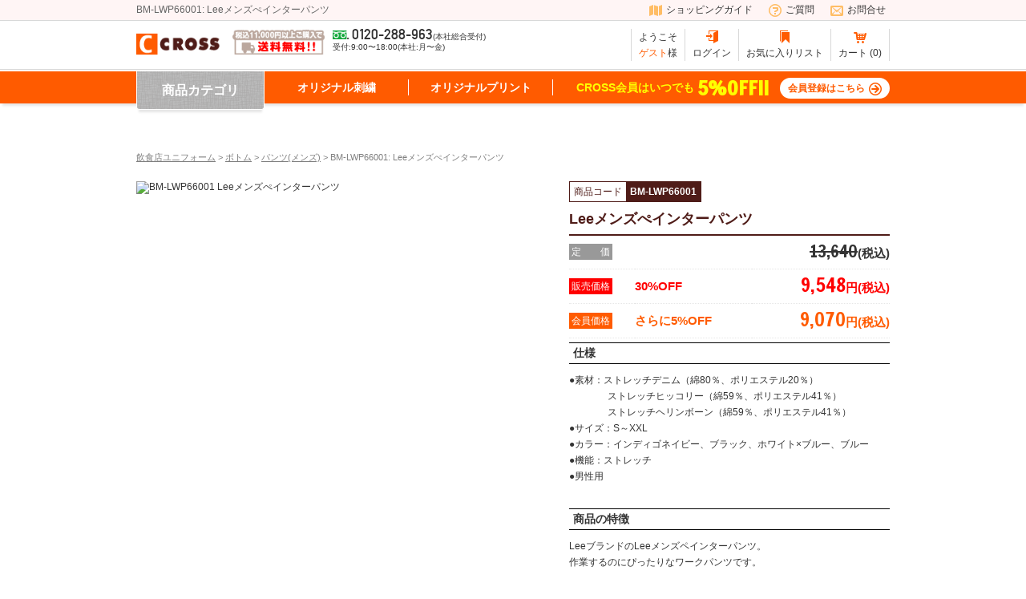

--- FILE ---
content_type: text/html; charset=UTF-8
request_url: https://www.e-cross.jp/item_select_matrix.php?ProductID=5143
body_size: 17043
content:
	<!DOCTYPE html PUBLIC "-//W3C//DTD XHTML 1.0 Transitional//EN" "http://www.w3.org/TR/xhtml1/DTD/xhtml1-transitional.dtd">
	<html xmlns="http://www.w3.org/1999/xhtml" xml:lang="ja" lang="ja"><!-- InstanceBegin template="/Templates/mainframe.dwt.php" codeOutsideHTMLIsLocked="false" -->
<head>
<meta http-equiv="Content-Type" content="text/html; charset=utf-8" />
<meta http-equiv="Content-Style-Type" content="text/css" />
<meta http-equiv="Content-Script-Type" content="text/javascript" />
<meta name="copyright" content="株式会社オリスタ" />
<meta http-equiv="X-UA-Compatible" content="IE=edge"/>
<link href="css/styles.css" rel="stylesheet" type="text/css" />
<link rel="shortcut icon" href="/favicon.ico" />
<link href="css/page/items.css" rel="stylesheet" type="text/css" media="all" />
<link href='//fonts.googleapis.com/css?family=Francois+One' rel='stylesheet' type='text/css' />
<!-- InstanceBeginEditable name="doctitle" -->
	<title>LWP66001: Leeメンズぺインターパンツ | 飲食店ユニフォーム・制服の通販ならCROSS</title>
	<!-- InstanceEndEditable -->
<!-- InstanceBeginEditable name="head" -->
	<meta name="description" content="ユニフォーム・各種厨房用品の販売サイトCROSS。Leeメンズぺインターパンツの商品詳細ページです。メーカー直販ならではの激安価格で販売中です。" />
	<meta name="keywords" content="ユニフォーム,制服,飲食,Leeメンズぺインターパンツ" />
	<link rel="stylesheet" type="text/css" href="js/jquery/exValidation/css/exvalidation.css"/>
	<link href="https://fonts.googleapis.com/css2?family=Bree+Serif&display=swap" rel="stylesheet">
	<link rel="stylesheet" href="js/highslide/highslide.css">
	<!-- InstanceEndEditable -->
<link rel="alternate" href="/s/item_select.php?ProductID=5143" media="only screen and (max-width: 640px)" />
<link rel="index" href="index.php" />
<!--favicon-->
<link rel="apple-touch-icon" sizes="180x180" href="/images/favicon/apple-touch-icon.png" />
<link rel="icon" type="image/png" sizes="32x32" href="/images/favicon/favicon-32x32.png" />
<link rel="icon" type="image/png" sizes="16x16" href="/images/favicon/favicon-16x16.png" />
<link rel="manifest" href="/images/favicon/manifest.json" />
<link rel="mask-icon" href="/images/favicon/safari-pinned-tab.svg" color="#ff5b00" />
<meta name="theme-color" content="#ffffff" />
<!--OPG-->
<!-- InstanceBeginEditable name="opg" -->
	<meta property="og:type" content="article" />
	<!-- InstanceEndEditable -->
<meta property="og:title" content="BM-LWP66001: Leeメンズぺインターパンツ" />
<meta property="og:url" content="https://www.e-cross.jp/item_select_matrix.php?ProductID=5143" />
<meta content="https://www.e-cross.jp/images/favicon/opg_img.jpg" property="og:image" />
<meta property="og:site_name" content="飲食店ユニフォームのCROSS" />
<link rel="canonical" href="https://www.e-cross.jp/item_select_matrix.php?ProductID=5143">
<!-- InstanceParam name="className" type="text" value="items" -->
<!-- Google Tag Manager first-->
<script>(function(w,d,s,l,i){w[l]=w[l]||[];w[l].push({'gtm.start':
new Date().getTime(),event:'gtm.js'});var f=d.getElementsByTagName(s)[0],
j=d.createElement(s),dl=l!='dataLayer'?'&l='+l:'';j.async=true;j.src=
'https://www.googletagmanager.com/gtm.js?id='+i+dl;f.parentNode.insertBefore(j,f);
})(window,document,'script','dataLayer','GTM-TX2ZPCX');</script>
<!-- End Google Tag Manager first-->
<!-- Google Tag Manager rawwisdom-->
<script>(function(w,d,s,l,i){w[l]=w[l]||[];w[l].push({'gtm.start':
new Date().getTime(),event:'gtm.js'});var f=d.getElementsByTagName(s)[0],
j=d.createElement(s),dl=l!='dataLayer'?'&l='+l:'';j.async=true;j.src=
'https://www.googletagmanager.com/gtm.js?id='+i+dl;f.parentNode.insertBefore(j,f);
})(window,document,'script','dataLayer','GTM-NCL7X58');</script>
<!-- End Google Tag Manager rawwisdom-->
<!-- InstanceParam name="pageTitle" type="text" value="&lt;?php echo $pcode; ?&gt;: &lt;?php echo $view-&gt;ProductName; ?&gt;" -->
</head>
<body class="items">
<!-- Google Tag Manager (noscript) first-->
<noscript><iframe src="https://www.googletagmanager.com/ns.html?id=GTM-TX2ZPCX"
height="0" width="0" style="display:none;visibility:hidden"></iframe></noscript>
<!-- End Google Tag Manager (noscript) first-->
<!-- Google Tag Manager (noscript) rawwisdom-->
<noscript><iframe src="https://www.googletagmanager.com/ns.html?id=GTM-NCL7X58"
height="0" width="0" style="display:none;visibility:hidden"></iframe></noscript>
<!-- End Google Tag Manager (noscript) rawwisdom-->
<a id="pagetop" name="pagetop"></a>
<div id="topBox">
<div class="clearfix"><!-- InstanceBeginEditable name="h1" --><div id="headerText">BM-LWP66001: Leeメンズぺインターパンツ</div>
	<!-- InstanceEndEditable -->
<ul>
<li><a href="guide.php"><span class="icon-map"></span>ショッピングガイド</a></li>
<li><a href="question.php"><span class="icon-question"></span>ご質問</a></li>
<li><a href="secure/contact_form.php"><span class="icon-envelope"></span>お問合せ</a></li>
</ul>
</div>
</div><!-- topBox -->

<div id="headerFixed">
<div id="header">
<div class="clearfix">
<div id="logo"><a href="/"><img src="images/mainframe/header_logo.png" width="100%" alt="飲食店ユニフォームのCROSS"/></a></div>
<div id="noShipping"><img src="images/mainframe/header01.png" width="100%" alt="11,000円以上ご購入で送料無料!!"/></div>
<p><img src="images/mainframe/freedial01.gif" width="21"/> <span class="fontDIN">0120-288-963</span>(本社総合受付)<br />
受付:9:00〜18:00(本社:月〜金) </p>
<ul class="clearfix">
<li><a href="cart.php"><span class="icon-cart3 icon"></span>カート (0)</a></li>
<li><a href="favorite_list.php"><span class="icon-bookmarks icon"></span>お気に入りリスト</a></li>
<li><a href="secure/login.php"><span class="icon-enter icon"></span>ログイン</a></li>
<li>ようこそ<br />
<span class="colorCross">ゲスト</span>様</li>
</ul>
</div>
</div><!-- header -->

<div id="mainMenu">
<div id="menuInner">
<ul>
<li class="items"><a href="javascript:;" class="parentBtn">商品カテゴリ</a></li>
<li class="embroidery"><a href="embroidery.php">オリジナル刺繍</a></li>
<li class="print"><a href="print.php">オリジナルプリント</a></li>
</ul>
<p>CROSS会員はいつでも <span class="fontFrancois">5%OFF!!</span>　<a href="../merit.php" class="inBtn01">会員登録はこちら<span class="icon-arrow-right3"></span></a></p>
</div>
</div><!-- mainMenu -->
<div id="inMenu">
<ul class="cat19 catItem"><li><a href="javascript:;" class="catList01"><img src="https://ec.orisuta.co.jp/upload_shopproductgroup/00000000019/cookcoat_720_720.png" width="50" alt=""/><span>コックコート</span></a><ul class="catList02" style="display:none"><li><a href="../item_list.php?ProductCategoryID=2">&gt; コックコート(125)</a></li><li><a href="../item_list.php?ProductCategoryID=3">&gt; コックコート 半袖(16)</a></li><li><a href="../item_list.php?ProductCategoryID=4">&gt; コックコート 七分袖/五分袖(64)</a></li><li><a href="../item_list.php?ProductCategoryID=33">&gt; コックコート 長袖(47)</a></li><li><a href="../item_list.php?ProductCategoryID=336">&gt; コックシャツ(38)</a></li><li><a href="../item_list.php?ProductCategoryID=337">&gt; カラーコックコート(26)</a></li><li><a href="../item_list.php?ProductCategoryID=338">&gt; ブラックコックコート(33)</a></li><li><a href="../item_list.php?ProductCategoryID=339">&gt; お洒落コックコート(52)</a></li><li><a href="../item_list.php?ProductCategoryID=340">&gt; 涼しいコックコート(12)</a></li><li><a href="../item_list.php?ProductCategoryID=341">&gt; 大きいサイズのコックコート(21)</a></li><li><a href="../item_list.php?ProductCategoryID=342">&gt; 激安コックコート(5)</a></li><li><a href="../item_list.php?ShopProductGroupID=19">&gt; コックコートすべて見る</a></li></ul><br class="clear" /></li></ul><ul class="cat20 catItem"><li><a href="javascript:;" class="catList01"><img src="https://ec.orisuta.co.jp/upload_shopproductgroup/00000000020/whitewear_720_720.png" width="50" alt=""/><span>調理用白衣</span></a><ul class="catList02" style="display:none"><li><a href="../item_list.php?ProductCategoryID=34">&gt; 白衣半袖(メンズ)(10)</a></li><li><a href="../item_list.php?ProductCategoryID=35">&gt; 白衣七分袖(メンズ)(13)</a></li><li><a href="../item_list.php?ProductCategoryID=36">&gt; 白衣長袖(メンズ)(14)</a></li><li><a href="../item_list.php?ProductCategoryID=37">&gt; 白衣半袖(レディース)(18)</a></li><li><a href="../item_list.php?ProductCategoryID=38">&gt; 白衣七分袖(レディース)(9)</a></li><li><a href="../item_list.php?ProductCategoryID=39">&gt; 白衣長袖(レディース)(16)</a></li><li><a href="../item_list.php?ProductCategoryID=344">&gt; 作務衣タイプ白衣(5)</a></li><li><a href="../item_list.php?ProductCategoryID=345">&gt; 調理シャツ(19)</a></li><li><a href="../item_list.php?ProductCategoryID=346">&gt; ダボシャツ(1)</a></li><li><a href="../item_list.php?ProductCategoryID=347">&gt; 調理用白衣ブラック(10)</a></li><li><a href="../item_list.php?ProductCategoryID=490">&gt; CROSSの調理用白衣(7)</a></li><li><a href="../item_list.php?ShopProductGroupID=20">&gt; 調理用白衣すべて見る</a></li></ul><br class="clear" /></li></ul><ul class="cat21 catItem"><li><a href="javascript:;" class="catList01"><img src="https://ec.orisuta.co.jp/upload_shopproductgroup/00000000021/apron_720_720.png" width="50" alt=""/><span>エプロン</span></a><ul class="catList02" style="display:none"><li><a href="../item_list.php?ProductCategoryID=50">&gt; 胸当てエプロン(全て)(132)</a></li><li><a href="../item_list.php?ProductCategoryID=405">&gt; H型胸当てエプロン(12)</a></li><li><a href="../item_list.php?ProductCategoryID=406">&gt; X型胸当てエプロン(57)</a></li><li><a href="../item_list.php?ProductCategoryID=407">&gt; 首掛け胸当てエプロン(52)</a></li><li><a href="../item_list.php?ProductCategoryID=51">&gt; ショートエプロン(48)</a></li><li><a href="../item_list.php?ProductCategoryID=52">&gt; ミドルエプロン(74)</a></li><li><a href="../item_list.php?ProductCategoryID=53">&gt; ロングエプロン(30)</a></li><li><a href="../item_list.php?ProductCategoryID=335">&gt; 和前掛け(29)</a></li><li><a href="../item_list.php?ProductCategoryID=279">&gt; 厨房用エプロン(28)</a></li><li><a href="../item_list.php?ProductCategoryID=280">&gt; 帆前掛け(5)</a></li><li><a href="../item_list.php?ProductCategoryID=334">&gt; デニムエプロン(15)</a></li><li><a href="../item_list.php?ProductCategoryID=281">&gt; 激安エプロン(7)</a></li><li><a href="../item_list.php?ProductCategoryID=493">&gt; 衛生エプロン(10)</a></li><li><a href="../item_list.php?ProductCategoryID=492">&gt; おしゃれエプロン(34)</a></li><li><a href="../item_list.php?ShopProductGroupID=21">&gt; エプロンすべて見る</a></li></ul><br class="clear" /></li></ul><ul class="cat22 catItem"><li><a href="javascript:;" class="catList01"><img src="https://ec.orisuta.co.jp/upload_shopproductgroup/00000000022/samue_720_720.png" width="50" alt=""/><span>作務衣</span></a><ul class="catList02" style="display:none"><li><a href="../item_list.php?ProductCategoryID=31">&gt; 定番作務衣(23)</a></li><li><a href="../item_list.php?ProductCategoryID=32">&gt; 作務衣(下衣)(17)</a></li><li><a href="../item_list.php?ProductCategoryID=207">&gt; 和風シャツ(37)</a></li><li><a href="../item_list.php?ShopProductGroupID=22">&gt; 作務衣すべて見る</a></li></ul><br class="clear" /></li></ul><ul class="cat23 catItem"><li><a href="javascript:;" class="catList01"><img src="https://ec.orisuta.co.jp/upload_shopproductgroup/00000000023/shoes_720_720.png" width="50" alt=""/><span>厨房シューズ</span></a><ul class="catList02" style="display:none"><li><a href="../item_list.php?ProductCategoryID=73">&gt; コックシューズ(14)</a></li><li><a href="../item_list.php?ProductCategoryID=74">&gt; 長靴(1)</a></li><li><a href="../item_list.php?ProductCategoryID=491">&gt; サボ・クロックス(3)</a></li><li><a href="../item_list.php?ShopProductGroupID=23">&gt; 厨房シューズすべて見る</a></li></ul><br class="clear" /></li></ul><ul class="cat24 catItem"><li><a href="javascript:;" class="catList01"><img src="https://ec.orisuta.co.jp/upload_shopproductgroup/00000000024/shirt_720_720.png" width="50" alt=""/><span>シャツ/ブラウス</span></a><ul class="catList02" style="display:none"><li><a href="../item_list.php?ProductCategoryID=8">&gt; シャツ半袖(105)</a></li><li><a href="../item_list.php?ProductCategoryID=40">&gt; シャツ七分袖(90)</a></li><li><a href="../item_list.php?ProductCategoryID=41">&gt; シャツ長袖(141)</a></li><li><a href="../item_list.php?ProductCategoryID=42">&gt; ブラウス半袖(12)</a></li><li><a href="../item_list.php?ProductCategoryID=43">&gt; ブラウス五分・七分袖(20)</a></li><li><a href="../item_list.php?ProductCategoryID=44">&gt; ブラウス長袖(24)</a></li><li><a href="../item_list.php?ProductCategoryID=348">&gt; ボタンダウンシャツ(88)</a></li><li><a href="../item_list.php?ProductCategoryID=349">&gt; スタンドカラーシャツ(29)</a></li><li><a href="../item_list.php?ProductCategoryID=350">&gt; ウイングカラーシャツ(21)</a></li><li><a href="../item_list.php?ProductCategoryID=351">&gt; 開襟シャツ(23)</a></li><li><a href="../item_list.php?ProductCategoryID=352">&gt; アロハシャツ(8)</a></li><li><a href="../item_list.php?ProductCategoryID=354">&gt; ニットシャツ(16)</a></li><li><a href="../item_list.php?ProductCategoryID=355">&gt; レディースシャツ(100)</a></li><li><a href="../item_list.php?ShopProductGroupID=24">&gt; シャツ/ブラウスすべて見る</a></li></ul><br class="clear" /></li></ul><ul class="cat25 catItem"><li><a href="javascript:;" class="catList01"><img src="https://ec.orisuta.co.jp/upload_shopproductgroup/00000000025/servicewear_720_720.png" width="50" alt=""/><span>サービスウェア</span></a><ul class="catList02" style="display:none"><li><a href="../item_list.php?ProductCategoryID=45">&gt; メンズ(45)</a></li><li><a href="../item_list.php?ProductCategoryID=46">&gt; レディース(40)</a></li><li><a href="../item_list.php?ProductCategoryID=47">&gt; ユニセックス(5)</a></li><li><a href="../item_list.php?ShopProductGroupID=25">&gt; サービスウェアすべて見る</a></li></ul><br class="clear" /></li></ul><ul class="cat26 catItem"><li><a href="javascript:;" class="catList01"><img src="https://ec.orisuta.co.jp/upload_shopproductgroup/00000000026/vest_720_720.png" width="50" alt=""/><span>ベスト</span></a><ul class="catList02" style="display:none"><li><a href="../item_list.php?ProductCategoryID=48">&gt; ベスト(メンズ)(45)</a></li><li><a href="../item_list.php?ProductCategoryID=49">&gt; ベスト(レディース)(45)</a></li><li><a href="../item_list.php?ProductCategoryID=205">&gt; ベスト(男女兼用)(11)</a></li><li><a href="../item_list.php?ProductCategoryID=356">&gt; カマーベスト(9)</a></li><li><a href="../item_list.php?ShopProductGroupID=26">&gt; ベストすべて見る</a></li></ul><br class="clear" /></li></ul><ul class="cat27 catItem"><li><a href="javascript:;" class="catList01"><img src="https://ec.orisuta.co.jp/upload_shopproductgroup/00000000027/bottom_720_720.png" width="50" alt=""/><span>ボトム</span></a><ul class="catList02" style="display:none"><li><a href="../item_list.php?ProductCategoryID=54">&gt; 厨房・調理用パンツ(64)</a></li><li><a href="../item_list.php?ProductCategoryID=56">&gt; パンツ(メンズ)(100)</a></li><li><a href="../item_list.php?ProductCategoryID=57">&gt; パンツ(レディース)(74)</a></li><li><a href="../item_list.php?ProductCategoryID=206">&gt; パンツ(男女兼用)(49)</a></li><li><a href="../item_list.php?ProductCategoryID=58">&gt; スカート(店舗用)(37)</a></li><li><a href="../item_list.php?ProductCategoryID=59">&gt; キュロット(店舗用)(5)</a></li><li><a href="../item_list.php?ShopProductGroupID=27">&gt; ボトムすべて見る</a></li></ul><br class="clear" /></li></ul><ul class="cat28 catItem"><li><a href="javascript:;" class="catList01"><img src="https://ec.orisuta.co.jp/upload_shopproductgroup/00000000028/komono_720_720.png" width="50" alt=""/><span>小物</span></a><ul class="catList02" style="display:none"><li><a href="../item_list.php?ProductCategoryID=60">&gt; スカーフ(10)</a></li><li><a href="../item_list.php?ProductCategoryID=61">&gt; 三角巾/四角巾(13)</a></li><li><a href="../item_list.php?ProductCategoryID=62">&gt; タイ(68)</a></li><li><a href="../item_list.php?ProductCategoryID=221">&gt; ワッペン(0)</a></li><li><a href="../item_list.php?ProductCategoryID=403">&gt; ヘアーネット(9)</a></li><li><a href="../item_list.php?ProductCategoryID=63">&gt; その他(46)</a></li><li><a href="../item_list.php?ShopProductGroupID=28">&gt; 小物すべて見る</a></li></ul><br class="clear" /></li></ul><ul class="cat29 catItem"><li><a href="javascript:;" class="catList01"><img src="https://ec.orisuta.co.jp/upload_shopproductgroup/00000000029/cap_720_720.png" width="50" alt=""/><span>帽子</span></a><ul class="catList02" style="display:none"><li><a href="../item_list.php?ProductCategoryID=26">&gt; 飲食店 帽子(178)</a></li><li><a href="../item_list.php?ProductCategoryID=64">&gt; コック帽(16)</a></li><li><a href="../item_list.php?ProductCategoryID=65">&gt; 和帽子(22)</a></li><li><a href="../item_list.php?ProductCategoryID=66">&gt; ベレー帽(5)</a></li><li><a href="../item_list.php?ProductCategoryID=67">&gt; キャスケット(13)</a></li><li><a href="../item_list.php?ProductCategoryID=68">&gt; GI帽(4)</a></li><li><a href="../item_list.php?ProductCategoryID=69">&gt; ハンチングキャップ(31)</a></li><li><a href="../item_list.php?ProductCategoryID=70">&gt; バンダナ/バンダナキャップ(15)</a></li><li><a href="../item_list.php?ProductCategoryID=71">&gt; キャップ(23)</a></li><li><a href="../item_list.php?ProductCategoryID=72">&gt; 衛生帽子(61)</a></li><li><a href="../item_list.php?ShopProductGroupID=29">&gt; 帽子すべて見る</a></li></ul><br class="clear" /></li></ul><ul class="cat30 catItem"><li><a href="javascript:;" class="catList01"><img src="https://ec.orisuta.co.jp/upload_shopproductgroup/00000000030/factorywear_720_720.png" width="50" alt=""/><span>工場用ウェア</span></a><ul class="catList02" style="display:none"><li><a href="../item_list.php?ProductCategoryID=75">&gt; 工場用作業着(上着)(51)</a></li><li><a href="../item_list.php?ProductCategoryID=76">&gt; 工場用作業着(パンツ)(35)</a></li><li><a href="../item_list.php?ShopProductGroupID=30">&gt; 工場用ウェアすべて見る</a></li></ul><br class="clear" /></li></ul><ul class="cat31 catItem"><li><a href="javascript:;" class="catList01"><img src="https://ec.orisuta.co.jp/upload_shopproductgroup/00000000031/kids_720_720.png" width="50" alt=""/><span>子供用調理衣</span></a><ul class="catList02" style="display:none"><li><a href="../item_list.php?ProductCategoryID=77">&gt; 子供用コックコート(7)</a></li><li><a href="../item_list.php?ProductCategoryID=78">&gt; 子供用エプロン(2)</a></li><li><a href="../item_list.php?ProductCategoryID=79">&gt; 子供用タイ/四角巾/帽子(8)</a></li><li><a href="../item_list.php?ProductCategoryID=85">&gt; 子供用白衣(6)</a></li><li><a href="../item_list.php?ShopProductGroupID=31">&gt; 子供用調理衣すべて見る</a></li></ul><br class="clear" /></li></ul><ul class="cat32 catItem"><li><a href="javascript:;" class="catList01"><img src="https://ec.orisuta.co.jp/upload_shopproductgroup/00000000032/t_720_720.png" width="50" alt=""/><span>Tシャツ/ポロシャツ</span></a><ul class="catList02" style="display:none"><li><a href="../item_list.php?ProductCategoryID=404">&gt; カジュアルキャップ(18)</a></li><li><a href="../item_list.php?ProductCategoryID=260">&gt; Tシャツ(141)</a></li><li><a href="../item_list.php?ProductCategoryID=247">&gt; Tシャツ(綿・T/C)(94)</a></li><li><a href="../item_list.php?ProductCategoryID=248">&gt; ドライTシャツ(39)</a></li><li><a href="../item_list.php?ProductCategoryID=249">&gt; 半袖Tシャツ(99)</a></li><li><a href="../item_list.php?ProductCategoryID=250">&gt; 七分袖Tシャツ(7)</a></li><li><a href="../item_list.php?ProductCategoryID=251">&gt; 長袖Tシャツ(36)</a></li><li><a href="../item_list.php?ProductCategoryID=252">&gt; ポケット付Tシャツ(14)</a></li><li><a href="../item_list.php?ProductCategoryID=253">&gt; VネックTシャツ(3)</a></li><li><a href="../item_list.php?ProductCategoryID=254">&gt; カジュアルTシャツ(46)</a></li><li><a href="../item_list.php?ProductCategoryID=255">&gt; ボーダーTシャツ(5)</a></li><li><a href="../item_list.php?ProductCategoryID=256">&gt; ラグランTシャツ(6)</a></li><li><a href="../item_list.php?ProductCategoryID=257">&gt; トライブレンドTシャツ(2)</a></li><li><a href="../item_list.php?ProductCategoryID=258">&gt; レディースTシャツ(12)</a></li><li><a href="../item_list.php?ProductCategoryID=261">&gt; ポロシャツ(139)</a></li><li><a href="../item_list.php?ProductCategoryID=259">&gt; 半袖ポロシャツ(103)</a></li><li><a href="../item_list.php?ProductCategoryID=262">&gt; 長袖ポロシャツ(38)</a></li><li><a href="../item_list.php?ProductCategoryID=263">&gt; ドライポロシャツ(82)</a></li><li><a href="../item_list.php?ProductCategoryID=264">&gt; ボタンダウンポロシャツ(30)</a></li><li><a href="../item_list.php?ProductCategoryID=265">&gt; ポケット付ポロシャツ(86)</a></li><li><a href="../item_list.php?ProductCategoryID=266">&gt; シャツ(320)</a></li><li><a href="../item_list.php?ProductCategoryID=267">&gt; 半袖シャツ(86)</a></li><li><a href="../item_list.php?ProductCategoryID=268">&gt; 七分袖シャツ(78)</a></li><li><a href="../item_list.php?ProductCategoryID=269">&gt; 長袖シャツ(140)</a></li><li><a href="../item_list.php?ProductCategoryID=270">&gt; ボタンダウンシャツ(92)</a></li><li><a href="../item_list.php?ProductCategoryID=271">&gt; スタンドカラーシャツ(24)</a></li><li><a href="../item_list.php?ProductCategoryID=272">&gt; ウイングカラーシャツ(20)</a></li><li><a href="../item_list.php?ProductCategoryID=273">&gt; 開襟シャツ(23)</a></li><li><a href="../item_list.php?ProductCategoryID=274">&gt; アロハシャツ(8)</a></li><li><a href="../item_list.php?ProductCategoryID=275">&gt; 和風シャツ(27)</a></li><li><a href="../item_list.php?ProductCategoryID=276">&gt; ニットシャツ(18)</a></li><li><a href="../item_list.php?ProductCategoryID=277">&gt; レディースシャツ(82)</a></li><li><a href="../item_list.php?ProductCategoryID=278">&gt; カットソー(3)</a></li><li><a href="../item_list.php?ProductCategoryID=282">&gt; パーカー(45)</a></li><li><a href="../item_list.php?ProductCategoryID=283">&gt; プルオーバーパーカー(23)</a></li><li><a href="../item_list.php?ProductCategoryID=284">&gt; ジップアップパーカー(23)</a></li><li><a href="../item_list.php?ProductCategoryID=285">&gt; ドライパーカー(5)</a></li><li><a href="../item_list.php?ProductCategoryID=286">&gt; トレーナー(30)</a></li><li><a href="../item_list.php?ProductCategoryID=301">&gt; 裏起毛トレーナー(9)</a></li><li><a href="../item_list.php?ProductCategoryID=302">&gt; 裏毛トレーナー(22)</a></li><li><a href="../item_list.php?ProductCategoryID=287">&gt; パンツ・スカート(132)</a></li><li><a href="../item_list.php?ProductCategoryID=303">&gt; カジュアルパンツ(35)</a></li><li><a href="../item_list.php?ProductCategoryID=465">&gt; 黒パンツ(55)</a></li><li><a href="../item_list.php?ProductCategoryID=304">&gt; スウェットパンツ(12)</a></li><li><a href="../item_list.php?ProductCategoryID=305">&gt; ジャージパンツ(7)</a></li><li><a href="../item_list.php?ProductCategoryID=306">&gt; ハーフパンツ(11)</a></li><li><a href="../item_list.php?ProductCategoryID=307">&gt; スカート(25)</a></li><li><a href="../item_list.php?ProductCategoryID=288">&gt; キャップ(45)</a></li><li><a href="../item_list.php?ProductCategoryID=308">&gt; メッシュキャップ(6)</a></li><li><a href="../item_list.php?ProductCategoryID=309">&gt; コットンキャップ(12)</a></li><li><a href="../item_list.php?ProductCategoryID=402">&gt; ワークキャップ(8)</a></li><li><a href="../item_list.php?ProductCategoryID=310">&gt; ニット帽(3)</a></li><li><a href="../item_list.php?ProductCategoryID=311">&gt; サンバイザー(0)</a></li><li><a href="../item_list.php?ProductCategoryID=312">&gt; バンダナ(2)</a></li><li><a href="../item_list.php?ProductCategoryID=289">&gt; トートバッグ(49)</a></li><li><a href="../item_list.php?ProductCategoryID=313">&gt; キャンバストート(18)</a></li><li><a href="../item_list.php?ProductCategoryID=314">&gt; コットンバッグ(20)</a></li><li><a href="../item_list.php?ProductCategoryID=315">&gt; ポリエステルバッグ(11)</a></li><li><a href="../item_list.php?ProductCategoryID=316">&gt; ナイロンバッグ(8)</a></li><li><a href="../item_list.php?ProductCategoryID=317">&gt; ポーチ・巾着(2)</a></li><li><a href="../item_list.php?ProductCategoryID=290">&gt; タオル(4)</a></li><li><a href="../item_list.php?ProductCategoryID=318">&gt; バスタオル(0)</a></li><li><a href="../item_list.php?ProductCategoryID=319">&gt; フェイスタオル(0)</a></li><li><a href="../item_list.php?ProductCategoryID=321">&gt; スポーツタオル(0)</a></li><li><a href="../item_list.php?ProductCategoryID=320">&gt; ハンカチタオル(4)</a></li><li><a href="../item_list.php?ProductCategoryID=291">&gt; リストバンド(1)</a></li><li><a href="../item_list.php?ProductCategoryID=292">&gt; ハッピ(2)</a></li><li><a href="../item_list.php?ProductCategoryID=293">&gt; ビブス/ベスト(7)</a></li><li><a href="../item_list.php?ProductCategoryID=294">&gt; ブルゾン(53)</a></li><li><a href="../item_list.php?ProductCategoryID=322">&gt; ジャンパータイプ(38)</a></li><li><a href="../item_list.php?ProductCategoryID=323">&gt; コートタイプ(11)</a></li><li><a href="../item_list.php?ProductCategoryID=466">&gt; ベンチコート(2)</a></li><li><a href="../item_list.php?ProductCategoryID=467">&gt; ベスト(3)</a></li><li><a href="../item_list.php?ProductCategoryID=295">&gt; ジャージ(5)</a></li><li><a href="../item_list.php?ProductCategoryID=296">&gt; タンクトップ(4)</a></li><li><a href="../item_list.php?ProductCategoryID=297">&gt; ワンピース・トップス(3)</a></li><li><a href="../item_list.php?ProductCategoryID=298">&gt; ベビー服(6)</a></li><li><a href="../item_list.php?ProductCategoryID=324">&gt; ロンパース(1)</a></li><li><a href="../item_list.php?ProductCategoryID=325">&gt; Tシャツ(2)</a></li><li><a href="../item_list.php?ProductCategoryID=326">&gt; スタイ(1)</a></li><li><a href="../item_list.php?ProductCategoryID=299">&gt; カーディガン(3)</a></li><li><a href="../item_list.php?ProductCategoryID=664">&gt; その他グッズ(1)</a></li><li><a href="../item_list.php?ProductCategoryID=300">&gt; Leeブランド(46)</a></li><li><a href="../item_list.php?ProductCategoryID=327">&gt; Leeツナギ(1)</a></li><li><a href="../item_list.php?ProductCategoryID=328">&gt; Leeオーバーオール(1)</a></li><li><a href="../item_list.php?ProductCategoryID=329">&gt; LeeTシャツ(0)</a></li><li><a href="../item_list.php?ProductCategoryID=330">&gt; Leeシャツ(18)</a></li><li><a href="../item_list.php?ProductCategoryID=333">&gt; Leeパンツ(6)</a></li><li><a href="../item_list.php?ProductCategoryID=331">&gt; Leeエプロン(12)</a></li><li><a href="../item_list.php?ProductCategoryID=332">&gt; Leeキャップ(5)</a></li><li><a href="../item_list.php?ShopProductGroupID=32">&gt; Tシャツ/ポロシャツすべて見る</a></li></ul><br class="clear" /></li></ul><ul class="cat68 catItem"><li><a href="javascript:;" class="catList01"><img src="https://ec.orisuta.co.jp/upload_shopproductgroup/00000000068/cookcoat_720_1080_720.png" width="50" alt=""/><span>ユニフォームメーカー</span></a><ul class="catList02" style="display:none"><li><a href="../item_list.php?ProductCategoryID=238">&gt; 住商モンブラン(538)</a></li><li><a href="../item_list.php?ProductCategoryID=239">&gt; チトセ(361)</a></li><li><a href="../item_list.php?ProductCategoryID=240">&gt; ボンユニ(349)</a></li><li><a href="../item_list.php?ProductCategoryID=241">&gt; BONMAX(528)</a></li><li><a href="../item_list.php?ProductCategoryID=242">&gt; PrintStar(36)</a></li><li><a href="../item_list.php?ProductCategoryID=243">&gt; Unaited Athle(127)</a></li><li><a href="../item_list.php?ProductCategoryID=244">&gt; TRUSS(102)</a></li><li><a href="../item_list.php?ProductCategoryID=245">&gt; LIFEMAX(87)</a></li><li><a href="../item_list.php?ShopProductGroupID=68">&gt; ユニフォームメーカーすべて見る</a></li></ul><br class="clear" /></li></ul><ul class="cat69 catItem"><li><a href="javascript:;" class="catList01"><img src="https://ec.orisuta.co.jp/upload_shopproductgroup/00000000069/apron_720_1080_720.png" width="50" alt=""/><span>飲食店利用シーン</span></a><ul class="catList02" style="display:none"><li><a href="../item_list.php?ProductCategoryID=365">&gt; 中華料理屋 制服(519)</a></li><li><a href="../item_list.php?ProductCategoryID=366">&gt; ラーメン屋 制服(451)</a></li><li><a href="../item_list.php?ProductCategoryID=367">&gt; パン屋 制服(886)</a></li><li><a href="../item_list.php?ProductCategoryID=368">&gt; 洋菓子店 制服(950)</a></li><li><a href="../item_list.php?ProductCategoryID=369">&gt; ケーキ屋 制服(937)</a></li><li><a href="../item_list.php?ProductCategoryID=370">&gt; 焼肉屋 制服(508)</a></li><li><a href="../item_list.php?ProductCategoryID=371">&gt; 焼き鳥屋 制服(490)</a></li><li><a href="../item_list.php?ProductCategoryID=372">&gt; 居酒屋 制服(590)</a></li><li><a href="../item_list.php?ProductCategoryID=373">&gt; うどん屋 制服(520)</a></li><li><a href="../item_list.php?ProductCategoryID=374">&gt; 蕎麦屋 制服(512)</a></li><li><a href="../item_list.php?ProductCategoryID=375">&gt; フランス料理屋 制服(707)</a></li><li><a href="../item_list.php?ProductCategoryID=376">&gt; イタリア料理屋 制服(816)</a></li><li><a href="../item_list.php?ProductCategoryID=377">&gt; お好み焼き屋 制服(478)</a></li><li><a href="../item_list.php?ProductCategoryID=378">&gt; ホテル 制服(733)</a></li><li><a href="../item_list.php?ProductCategoryID=379">&gt; 旅館 制服(400)</a></li><li><a href="../item_list.php?ProductCategoryID=380">&gt; 和菓子屋 制服(402)</a></li><li><a href="../item_list.php?ProductCategoryID=381">&gt; カレー屋 制服(585)</a></li><li><a href="../item_list.php?ProductCategoryID=382">&gt; ネットカフェ 制服(570)</a></li><li><a href="../item_list.php?ProductCategoryID=383">&gt; カラオケ店 制服(579)</a></li><li><a href="../item_list.php?ProductCategoryID=384">&gt; ダイニングバー 制服(613)</a></li><li><a href="../item_list.php?ProductCategoryID=385">&gt; 和食・割烹店 制服(457)</a></li><li><a href="../item_list.php?ProductCategoryID=386">&gt; ステーキ屋 制服(731)</a></li><li><a href="../item_list.php?ProductCategoryID=387">&gt; カフェ 制服(982)</a></li><li><a href="../item_list.php?ShopProductGroupID=69">&gt; 飲食店利用シーンすべて見る</a></li></ul><br class="clear" /></li></ul><ul class="cat70 catItem"><li><a href="javascript:;" class="catList01"><img src="https://ec.orisuta.co.jp/upload_shopproductgroup/00000000070/servicewear_720_1080_720.png" width="50" alt=""/><span>飲食店業種別</span></a><ul class="catList02" style="display:none"><li><a href="../item_list.php?ProductCategoryID=390">&gt; コック制服(390)</a></li><li><a href="../item_list.php?ProductCategoryID=391">&gt; バーテンダー制服(427)</a></li><li><a href="../item_list.php?ProductCategoryID=392">&gt; パティシエ服(233)</a></li><li><a href="../item_list.php?ProductCategoryID=393">&gt; ギャルソン制服(494)</a></li><li><a href="../item_list.php?ProductCategoryID=394">&gt; ソムリエ制服(482)</a></li><li><a href="../item_list.php?ProductCategoryID=395">&gt; ウエイター制服(1051)</a></li><li><a href="../item_list.php?ShopProductGroupID=70">&gt; 飲食店業種別すべて見る</a></li></ul><br class="clear" /></li></ul></div>
</div><!-- headerFixed -->

<div id="container"><!-- InstanceBeginEditable name="container" -->
	<div id="contents">
	<div id="roadnavWrap" itemscope itemtype="http://schema.org/BreadcrumbList">
		<p id="roadnav" itemprop="itemListElement" itemscope="" itemtype="http://schema.org/ListItem">
			<a href="https://www.e-cross.jp/" itemprop="url"><span itemprop="name">飲食店ユニフォーム</span></a><meta itemprop="position" content="1" />
			<span class="arrow"> > </span>
			<a href="https://www.e-cross.jp/item_list.php?ShopProductGroupID=27"><span itemprop="name">ボトム</span></a><meta itemprop="position" content="2" />
			<span class="arrow"> > </span>
			<a href="https://www.e-cross.jp/item_list.php?ProductCategoryID=56"><span itemprop="name">パンツ(メンズ)</span></a><meta itemprop="position" content="3" />
			<span class="arrow"> > </span>
			<span itemprop="name">BM-LWP66001: Leeメンズぺインターパンツ</span><meta itemprop="position" content="4" />
		</p>
			</div>

	
	<div class="clearfix" id="detailBox01">
	<div class="fleft">
	<div id="mainphoto" class="largeImg"><div style="position:relative;width:464px;height:618px;overflow:hidden"><a href="https://ec.orisuta.co.jp/upload_product/00000005143/LWP660001_01_1080.jpg" onclick="return hs.expand(this)" class="highslide"><img src="https://ec.orisuta.co.jp/upload_product/00000005143/LWP660001_01_720.jpg" width="464" height="618" alt="BM-LWP66001 Leeメンズぺインターパンツ " style="position:absolute;top:50%;left:50%;margin-left:-232px;margin-top:-309px" /></a><div class="highslide-caption">BM-LWP66001 Leeメンズぺインターパンツ </div></div></div>
	<ul class="clearfix" id="thumbnailBox">
	<li list="photo1"><div style="position:relative;width:84px;height:112px;overflow:hidden"><a href="https://ec.orisuta.co.jp/upload_product/00000005143/LWP660001_01_1080.jpg" onclick="return hs.expand(this)" class="highslide"><img src="https://ec.orisuta.co.jp/upload_product/00000005143/LWP660001_01_360.jpg" width="84" height="112" alt="BM-LWP66001 Leeメンズぺインターパンツ " style="position:absolute;top:50%;left:50%;margin-left:-42px;margin-top:-56px" /></a><div class="highslide-caption">BM-LWP66001 Leeメンズぺインターパンツ </div></div></li><li list="photo2"><div style="position:relative;width:84px;height:112px;overflow:hidden"><a href="https://ec.orisuta.co.jp/upload_product/00000005143/LWP66001_02_1080.jpg" onclick="return hs.expand(this)" class="highslide"><img src="https://ec.orisuta.co.jp/upload_product/00000005143/LWP66001_02_360.jpg" width="84" height="112" alt="BM-LWP66001 Leeメンズぺインターパンツ 拡大画像 ホワイト×ブルー" style="position:absolute;top:50%;left:50%;margin-left:-42px;margin-top:-56px" /></a><div class="highslide-caption">BM-LWP66001 Leeメンズぺインターパンツ 拡大画像 ホワイト×ブルー</div></div></li><li list="photo3"><div style="position:relative;width:84px;height:112px;overflow:hidden"><a href="https://ec.orisuta.co.jp/upload_product/00000005143/LWP66001_03_1080.jpg" onclick="return hs.expand(this)" class="highslide"><img src="https://ec.orisuta.co.jp/upload_product/00000005143/LWP66001_03_360.jpg" width="84" height="112" alt="BM-LWP66001 Leeメンズぺインターパンツ 拡大画像 ブルー" style="position:absolute;top:50%;left:50%;margin-left:-42px;margin-top:-56px" /></a><div class="highslide-caption">BM-LWP66001 Leeメンズぺインターパンツ 拡大画像 ブルー</div></div></li><li list="photo4"><div style="position:relative;width:84px;height:112px;overflow:hidden"><a href="https://ec.orisuta.co.jp/upload_product/00000005143/LWP66001_04_1080.jpg" onclick="return hs.expand(this)" class="highslide"><img src="https://ec.orisuta.co.jp/upload_product/00000005143/LWP66001_04_360.jpg" width="84" height="112" alt="BM-LWP66001 Leeメンズぺインターパンツ バックポケット サイドポケット" style="position:absolute;top:50%;left:50%;margin-left:-42px;margin-top:-56px" /></a><div class="highslide-caption">BM-LWP66001 Leeメンズぺインターパンツ バックポケット サイドポケット</div></div></li><li list="photo5"><div style="position:relative;width:84px;height:112px;overflow:hidden"><a href="https://ec.orisuta.co.jp/upload_product/00000005143/LWP66001_05_1080.jpg" onclick="return hs.expand(this)" class="highslide"><img src="https://ec.orisuta.co.jp/upload_product/00000005143/LWP66001_05_360.jpg" width="84" height="112" alt="BM-LWP66001 Leeメンズぺインターパンツ カラー一覧" style="position:absolute;top:50%;left:50%;margin-left:-42px;margin-top:-56px" /></a><div class="highslide-caption">BM-LWP66001 Leeメンズぺインターパンツ カラー一覧</div></div></li>	</ul>
			<!-- サイズ表 表示 -->
		<span style="display: block; margin-top: 15px;"><a href="https://ec.orisuta.co.jp/upload_product/00000005143/BM-LWP66001-06_1080.jpg" onclick="return hs.expand(this)" class="highslide"><img src="https://ec.orisuta.co.jp/upload_product/00000005143/BM-LWP66001-06_720.jpg" width="400" alt="BM-LWP66001 Leeメンズぺインターパンツ サイズ表"/></a><div class="highslide-caption">BM-LWP66001 Leeメンズぺインターパンツ サイズ表</div></span>
		</div>
	<div class="fright">
	<ul class="icons clearfix">
	<!--<link href="css/page/items.css" rel="stylesheet" type="text/css" media="all" />-->
	<style>
			</style>
	</ul>
	<p id="code">商品コード<span>BM-LWP66001</span></p>
		<h1><span>Leeメンズぺインターパンツ</span></h1>
	<table width="100%" id="priceTable">
	<tbody>
	<tr class="stdPrice">
	<th scope="row"><span>定　　価</span></th>
	<td>&nbsp;</td>
	<td class="price"><span>13,640</span>(税込)</td>
	</tr>
	<tr class="slPrice">
	<th scope="row"><span>販売価格</span></th>
	<td>
		30%OFF
		</td>
	<td class="price"><span>9,548</span>円(税込)</td>
	</tr>
	<tr class="mbPrice">
	<th scope="row"><span>会員価格</span></th>
	<td>さらに5%OFF</td>
	<td class="price"><span>9,070</span>円(税込)</td>
	</tr>
	</tbody>
	</table>
	<h2>仕様</h2>
	<p class="margin30">●素材：ストレッチデニム（綿80％、ポリエステル20％）<br />
　　　　ストレッチヒッコリー（綿59％、ポリエステル41％）<br />
　　　　ストレッチヘリンボーン（綿59％、ポリエステル41％）<br />
●サイズ：S～XXL<br />
●カラー：インディゴネイビー、ブラック、ホワイト×ブルー、ブルー<br />
●機能：ストレッチ<br />
●男性用</p>
	<h2>商品の特徴</h2>
	<p class="margin30">LeeブランドのLeeメンズペインターパンツ。<br />
作業するのにぴったりなワークパンツです。<br />
<br />
ストレッチ素材で動きやすく、快適な履き心地です。<br />
<br />
作業に便利なサイドポケットが付いております。<br />
工具を収納するのにも便利です。<br />
<br />
メモ帳が入る大きさのバックポケットも装備。<br />
<br />
インディゴネイビー、ブラック、ホワイト×ブルー、ブルーの4色展開。	</p>
	<h2>メーカー情報</h2>
	<p class="margin30">
		メーカー型番: LWP66001<br>
		メーカー名: BONMAX	</p>

	<div class="btnFavorite margin"><button><span><img src="images/items/icon02.png" width="18" height="24" alt=""/></span>お気に入りリストに登録</button></div>
	<p id="favoriteBox">自分のお気に入りリストから、手軽にチェックした<br />
	商品が見れるとっても便利な機能です。お気に入り<br />
	リストは<span class="weightbold colorcaution">会員登録をしなくてもお使い頂けます。</span></p>
	<div id="LinkGather" class="flexwrap">
							<div class="links"><a href="https://www.e-cross.jp/preview/print.php">プリントについて<span class="icon-arrow-right3"></span></a></div>
							<div class="links"><a href="https://www.e-cross.jp/embroidery.php">刺繍について<span class="icon-arrow-right3"></span></a></div>
			</div>
	</div><!-- // fright // -->
	</div><!-- // box01 // -->

	<div id="CustomHtml"></div>
	<div id="matrixBox">
	<div class="inner">
	<form name="frmPurchase" id="frmPurchase">
	<div class="clearfix" id="textArea">
	<p class="margin">ご希望のサイズ・カラーの<span class="textbox">&nbsp;</span>に数量を入力してください。</p>
	<p class="aright"><span class="icon-arrow-right3"></span><a href="guide.php#payment">お支払方法について</a>　　<span class="icon-arrow-right3"></span><a href="guide.php#ship">送料について</a></p>
	</div>

		<table>
					<!-- 見出し -->
				<tr>
				<th class="color">&nbsp;</th>
								<th class="size">S</th>
								<th class="size">M</th>
								<th class="size">L</th>
								<th class="size">XL</th>
								<th class="size">XXL</th>
												<th class="size">&nbsp;</th>
								<th class="size">&nbsp;</th>
								<th class="size">&nbsp;</th>
								</tr>
				<tr>
			<th>インディゴネイビー</th>
							<td class="qtyCell">
										<div>
						<input type="text"  name="Quantity[]" id="frmPurchase_Quantity354571" class="naturalnum chkqty" maxlength="2" value="" />
						<input type="hidden" name="ProductItemID[]" id="frmPurchase_ProductItemID354571" value="354571" />
												</div>
									<div class="colorcaution">9,548円(税込)</div>
								</td>
							<td class="qtyCell">
										<div>
						<input type="text"  name="Quantity[]" id="frmPurchase_Quantity354575" class="naturalnum chkqty" maxlength="2" value="" />
						<input type="hidden" name="ProductItemID[]" id="frmPurchase_ProductItemID354575" value="354575" />
												</div>
									<div class="colorcaution">9,548円(税込)</div>
								</td>
							<td class="qtyCell">
										<div>
						<input type="text"  name="Quantity[]" id="frmPurchase_Quantity354579" class="naturalnum chkqty" maxlength="2" value="" />
						<input type="hidden" name="ProductItemID[]" id="frmPurchase_ProductItemID354579" value="354579" />
												</div>
									<div class="colorcaution">9,548円(税込)</div>
								</td>
							<td class="qtyCell">
										<div>
						<input type="text"  name="Quantity[]" id="frmPurchase_Quantity354583" class="naturalnum chkqty" maxlength="2" value="" />
						<input type="hidden" name="ProductItemID[]" id="frmPurchase_ProductItemID354583" value="354583" />
												</div>
									<div class="colorcaution">9,548円(税込)</div>
								</td>
							<td class="qtyCell">
										<div>
						<input type="text"  name="Quantity[]" id="frmPurchase_Quantity354587" class="naturalnum chkqty" maxlength="2" value="" />
						<input type="hidden" name="ProductItemID[]" id="frmPurchase_ProductItemID354587" value="354587" />
												</div>
									<div class="colorcaution">9,548円(税込)</div>
								</td>
										<td>&nbsp;</td>
							<td>&nbsp;</td>
							<td>&nbsp;</td>
						</tr>
				<tr>
			<th>ホワイト×ブルー</th>
							<td class="qtyCell">
										<div>
						<input type="text"  name="Quantity[]" id="frmPurchase_Quantity354572" class="naturalnum chkqty" maxlength="2" value="" />
						<input type="hidden" name="ProductItemID[]" id="frmPurchase_ProductItemID354572" value="354572" />
												</div>
									<div class="colorcaution">9,548円(税込)</div>
								</td>
							<td class="qtyCell">
										<div>
						<input type="text"  name="Quantity[]" id="frmPurchase_Quantity354576" class="naturalnum chkqty" maxlength="2" value="" />
						<input type="hidden" name="ProductItemID[]" id="frmPurchase_ProductItemID354576" value="354576" />
												</div>
									<div class="colorcaution">9,548円(税込)</div>
								</td>
							<td class="qtyCell">
										<div>
						<input type="text"  name="Quantity[]" id="frmPurchase_Quantity354580" class="naturalnum chkqty" maxlength="2" value="" />
						<input type="hidden" name="ProductItemID[]" id="frmPurchase_ProductItemID354580" value="354580" />
												</div>
									<div class="colorcaution">9,548円(税込)</div>
								</td>
							<td class="qtyCell">
										<div>
						<input type="text"  name="Quantity[]" id="frmPurchase_Quantity354584" class="naturalnum chkqty" maxlength="2" value="" />
						<input type="hidden" name="ProductItemID[]" id="frmPurchase_ProductItemID354584" value="354584" />
												</div>
									<div class="colorcaution">9,548円(税込)</div>
								</td>
							<td class="qtyCell">
										<div>
						<input type="text"  name="Quantity[]" id="frmPurchase_Quantity354588" class="naturalnum chkqty" maxlength="2" value="" />
						<input type="hidden" name="ProductItemID[]" id="frmPurchase_ProductItemID354588" value="354588" />
												</div>
									<div class="colorcaution">9,548円(税込)</div>
								</td>
										<td>&nbsp;</td>
							<td>&nbsp;</td>
							<td>&nbsp;</td>
						</tr>
				<tr>
			<th>ブラック</th>
							<td class="qtyCell">
										<div>
						<input type="text"  name="Quantity[]" id="frmPurchase_Quantity354574" class="naturalnum chkqty" maxlength="2" value="" />
						<input type="hidden" name="ProductItemID[]" id="frmPurchase_ProductItemID354574" value="354574" />
												</div>
									<div class="colorcaution">9,548円(税込)</div>
								</td>
							<td class="qtyCell">
										<div>
						<input type="text"  name="Quantity[]" id="frmPurchase_Quantity354578" class="naturalnum chkqty" maxlength="2" value="" />
						<input type="hidden" name="ProductItemID[]" id="frmPurchase_ProductItemID354578" value="354578" />
												</div>
									<div class="colorcaution">9,548円(税込)</div>
								</td>
							<td class="qtyCell">
										<div>
						<input type="text"  name="Quantity[]" id="frmPurchase_Quantity354582" class="naturalnum chkqty" maxlength="2" value="" />
						<input type="hidden" name="ProductItemID[]" id="frmPurchase_ProductItemID354582" value="354582" />
												</div>
									<div class="colorcaution">9,548円(税込)</div>
								</td>
							<td class="qtyCell">
										<div>
						<input type="text"  name="Quantity[]" id="frmPurchase_Quantity354586" class="naturalnum chkqty" maxlength="2" value="" />
						<input type="hidden" name="ProductItemID[]" id="frmPurchase_ProductItemID354586" value="354586" />
												</div>
									<div class="colorcaution">9,548円(税込)</div>
								</td>
							<td class="qtyCell">
										<div>
						<input type="text"  name="Quantity[]" id="frmPurchase_Quantity354590" class="naturalnum chkqty" maxlength="2" value="" />
						<input type="hidden" name="ProductItemID[]" id="frmPurchase_ProductItemID354590" value="354590" />
												</div>
									<div class="colorcaution">9,548円(税込)</div>
								</td>
										<td>&nbsp;</td>
							<td>&nbsp;</td>
							<td>&nbsp;</td>
						</tr>
				<tr>
			<th>ブルー</th>
							<td class="qtyCell">
										<div>
						<input type="text"  name="Quantity[]" id="frmPurchase_Quantity423755" class="naturalnum chkqty" maxlength="2" value="" />
						<input type="hidden" name="ProductItemID[]" id="frmPurchase_ProductItemID423755" value="423755" />
												</div>
									<div class="colorcaution">9,548円(税込)</div>
								</td>
							<td class="qtyCell">
										<div>
						<input type="text"  name="Quantity[]" id="frmPurchase_Quantity423756" class="naturalnum chkqty" maxlength="2" value="" />
						<input type="hidden" name="ProductItemID[]" id="frmPurchase_ProductItemID423756" value="423756" />
												</div>
									<div class="colorcaution">9,548円(税込)</div>
								</td>
							<td class="qtyCell">
										<div>
						<input type="text"  name="Quantity[]" id="frmPurchase_Quantity423757" class="naturalnum chkqty" maxlength="2" value="" />
						<input type="hidden" name="ProductItemID[]" id="frmPurchase_ProductItemID423757" value="423757" />
												</div>
									<div class="colorcaution">9,548円(税込)</div>
								</td>
							<td class="qtyCell">
										<div>
						<input type="text"  name="Quantity[]" id="frmPurchase_Quantity423758" class="naturalnum chkqty" maxlength="2" value="" />
						<input type="hidden" name="ProductItemID[]" id="frmPurchase_ProductItemID423758" value="423758" />
												</div>
									<div class="colorcaution">9,548円(税込)</div>
								</td>
							<td class="qtyCell">
										<div>
						<input type="text"  name="Quantity[]" id="frmPurchase_Quantity423759" class="naturalnum chkqty" maxlength="2" value="" />
						<input type="hidden" name="ProductItemID[]" id="frmPurchase_ProductItemID423759" value="423759" />
												</div>
									<div class="colorcaution">9,548円(税込)</div>
								</td>
										<td>&nbsp;</td>
							<td>&nbsp;</td>
							<td>&nbsp;</td>
						</tr>
		</table>
	
	<div class="btnCart margin"><button type="submit"><span class="icon-cart3"></span>カートに入れる</button></div>

	<input type="hidden" name="ProductID" id="frmPurchase_ProductID" value="5143" />
	</form>
	<!-- //.inner -->
	</div>
	<!-- //#matrixBox -->
	</div>
		<div class="assort">
		<h2 class="title01"><span><img src="images/items/icon03.png" width="25" height="22" alt="アイコン"/></span>コーディネート　- Coordinate -</h2>
		<p class="margin20">Leeメンズぺインターパンツを使用したオススメコーディネートのご紹介です。</p>
	
		<div class="assortProduct">
			<div class="assortBox">
				<h3 class="title05">カジュアルベストで程よいきちんと感を演出</h3>
				<div class="assortWrap flexwrap">
				<div class="assortImage photo"><div style="position:relative;width:420px;height:562px;overflow:hidden"><img src="https://ec.orisuta.co.jp/upload_assortment/00000000602/BM-LCS46003_2020_720.jpg" width="421" height="562" alt="カジュアルベストで程よいきちんと感を演出" style="position:absolute;top:50%;left:50%;margin-left:-210px;margin-top:-281px" /></div></div>
				<div class="productItems">
										<div class="item">
																<a href="item_select_matrix.php?ProductID=5126">
																	<div class="productImage photo">
											<div style="position:relative;width:210px;height:281px;overflow:hidden"><img src="https://ec.orisuta.co.jp/upload_product/00000005126/LCS46003_b_1080_720.jpg" width="210" height="291" alt="BM-LCS46003 メンズシャンブレー長袖シャツ 商品一覧" style="position:absolute;top:50%;left:50%;margin-left:-105px;margin-top:-145px" /></div>										</div>
										<ul>
											<li><span class="assortCode">BM-LCS46003</span></li>
											<li><span class="assortName">メンズシャンブレー長袖シャツ</span></li>
											<li><span class="assortSale"><span class="assortSalePrice">販売価格</span>：<span class="assortPriceBox"><span class="assortPrice">7,623</span>円(税込)</span></span></li>
											<li><span class="assortSummary">Leeブランドの男性用シャンブレー長袖シャツ。柔らかく着心地が良いシャンブレー素材を使用したベーシックなデザイン。きれいめカジュアルなコーデにピッタリのアイテムです。</span></li>
											<li><span class="links">商品を購入する<span class="icon-arrow-right3"></span></span></li>
										</ul>
									</a>
							</div>
													<div class="item">
																<a href="item_select_matrix.php?ProductID=7270">
																	<div class="productImage photo">
											<div style="position:relative;width:210px;height:281px;overflow:hidden"><img src="https://ec.orisuta.co.jp/upload_product/00000007270/BM-FV1701U_b_720.jpg" width="210" height="281" alt="FV1701U ヒッコリーベスト " style="position:absolute;top:50%;left:50%;margin-left:-105px;margin-top:-140px" /></div>										</div>
										<ul>
											<li><span class="assortCode">BM-FV1701U </span></li>
											<li><span class="assortName">ヒッコリーベスト</span></li>
											<li><span class="assortSale"><span class="assortSalePrice">販売価格</span>：<span class="assortPriceBox"><span class="assortPrice">7,700</span>円(税込)</span></span></li>
											<li><span class="assortSummary">カジュアルでもきちんとしたいショップにピッタリの男女兼用ヒッコリーベスト。ポケットが沢山あり何かと便利。背ベルトでサイズやシルエットの調節が可能です。</span></li>
											<li><span class="links">商品を購入する<span class="icon-arrow-right3"></span></span></li>
										</ul>
									</a>
							</div>
													</div>
					</div>
				</div>
		</div>

					</div>
			
		<h3 class="title01"><span><img src="images/items/icon01.png" width="34" height="20" alt=""/></span>関連商品</h3>
	<div class="itemList flexwrap forth">		<div class="fleft">
		<a href="item_select_matrix.php?ProductID=5142">
		<ul class="icons clearfix">
		<li class="opt1 "><img src="images/items/opt1.gif" width="40" height="15" alt="NEW"/></li>
		<li class="opt2 "><img src="images/items/opt2.gif" width="35" height="15" alt="NEW"/></li>
		<li class="opt3 "><img src="images/items/opt3.gif" width="55" height="15" alt="NEW"/></li>
		<li class="opt4 "><img src="images/items/opt4.gif" width="55" height="15" alt="NEW"/></li>
		<li class="opt5 "><img src="images/items/opt5.gif" width="80" height="15" alt="NEW"/></li>
		</ul>
		<div class="photo">
		<div style="position:relative;width:210px;height:281px;overflow:hidden"><img src="https://ec.orisuta.co.jp/upload_product/00000005142/LWP63001_01_360.jpg?1762299992" width="210" height="281" alt="BM-LWP63001 Leeレディスペインターパンツ " style="position:absolute;top:50%;left:50%;margin-left:-105px;margin-top:-140px" /></div>		</div>
		<ul>
		<li class="pcode">BM-LWP63001</li>
		<li class="itemName">Leeレディスペインターパンツ</li>
		<li class="textsmall">定価：13,640円(税込)</li>
		</ul>
		<p class="spTitle">販売価格</p>
		<p class="salesPrice">9,548円(税込)</p>
		</a>
		</div>
			<div class="fleft">
		<a href="item_select_matrix.php?ProductID=6199">
		<ul class="icons clearfix">
		<li class="opt1 "><img src="images/items/opt1.gif" width="40" height="15" alt="NEW"/></li>
		<li class="opt2 "><img src="images/items/opt2.gif" width="35" height="15" alt="NEW"/></li>
		<li class="opt3 "><img src="images/items/opt3.gif" width="55" height="15" alt="NEW"/></li>
		<li class="opt4 "><img src="images/items/opt4.gif" width="55" height="15" alt="NEW"/></li>
		<li class="opt5 "><img src="images/items/opt5.gif" width="80" height="15" alt="NEW"/></li>
		</ul>
		<div class="photo">
		<div style="position:relative;width:210px;height:281px;overflow:hidden"><img src="https://ec.orisuta.co.jp/upload_product/00000006199/BM-LWP66003-01_360.jpg?1762299992" width="210" height="281" alt="BM-LWP66003 Leeメンズぺインターパンツ " style="position:absolute;top:50%;left:50%;margin-left:-105px;margin-top:-140px" /></div>		</div>
		<ul>
		<li class="pcode">BM-LWP66003</li>
		<li class="itemName">Leeメンズぺインターパンツ</li>
		<li class="textsmall">定価：9,130円(税込)</li>
		</ul>
		<p class="spTitle">販売価格</p>
		<p class="salesPrice">6,391円(税込)</p>
		</a>
		</div>
	</div>						<div class="ShopCateRank">
				<h2 class="titleBlue bacgrasize"><span class="spanTitle blueborder"><span class="icon-tags"></span>ボトムに関するユニフォーム</span></h2>
					<div class="itemList flexwrap forth">
														<div class="fleft" >
									<a href="item_list.php?ProductCategoryID=54">
										<div class="photo">
											<span class="default"><div style="position:relative;width:210px;height:281px;overflow:hidden"><img src="https://ec.orisuta.co.jp/upload_shopproductcategory/00000000027/%E5%8E%A8%E6%88%BF-%E8%AA%BF%E7%90%86%E7%94%A8%E3%83%91%E3%83%B3%E3%83%84%E3%80%80%E3%82%BA%E3%83%9C%E3%83%B3_720.jpg" width="210" height="281" alt="厨房・調理用パンツ" style="position:absolute;top:50%;left:50%;margin-left:-105px;margin-top:-140px" /></div></span>										</div>
										<ul>
											<li class="itemName CategoryName">厨房・調理用パンツ</li>
										</ul>
										<div>厨房や調理場で使用する調理用ボトムスの特集。長時間履いていても疲れないイージーパンツ、スラックスなど種類豊富に取り揃えております。</div>
									</a>
								</div>
														<div class="fleft" >
									<a href="item_list.php?ProductCategoryID=57">
										<div class="photo">
											<span class="default"><div style="position:relative;width:210px;height:281px;overflow:hidden"><img src="https://ec.orisuta.co.jp/upload_shopproductcategory/00000000027/%E3%83%91%E3%83%B3%E3%83%84%EF%BC%BF%E3%83%A1%E3%83%B3%E3%82%BA_720.jpg" width="210" height="281" alt="パンツ(レディース)" style="position:absolute;top:50%;left:50%;margin-left:-105px;margin-top:-140px" /></div></span>										</div>
										<ul>
											<li class="itemName CategoryName">パンツ(レディース)</li>
										</ul>
										<div>女性用パンツの。フォーマルな場面での使えるパンツから、飲食店の調理ズボンや、ウェイトレスさんも使えるパンツを種類豊富にご紹介。</div>
									</a>
								</div>
														<div class="fleft" >
									<a href="item_list.php?ProductCategoryID=206">
										<div class="photo">
											<span class="default"><div style="position:relative;width:210px;height:281px;overflow:hidden"><img src="https://ec.orisuta.co.jp/upload_shopproductcategory/00000000027/%E3%83%91%E3%83%B3%E3%83%84_%E7%94%B7%E5%A5%B3%E5%85%BC%E7%94%A8%EF%BC%88%E3%83%A6%E3%83%8B%E3%82%BB%E3%83%83%E3%82%AF%E3%82%B9%EF%BC%89_720.jpg" width="210" height="281" alt="パンツ(男女兼用)" style="position:absolute;top:50%;left:50%;margin-left:-105px;margin-top:-140px" /></div></span>										</div>
										<ul>
											<li class="itemName CategoryName">パンツ(男女兼用)</li>
										</ul>
										<div>ユニセックスのパンツ特集。洋食屋さんから和風の作務衣パンツなど様々なテイストの飲食店ズボンについてご紹介。</div>
									</a>
								</div>
														<div class="fright" >
									<a href="item_list.php?ProductCategoryID=58">
										<div class="photo">
											<span class="default"><div style="position:relative;width:210px;height:281px;overflow:hidden"><img src="https://ec.orisuta.co.jp/upload_shopproductcategory/00000000027/%E3%82%B9%E3%82%AB%E3%83%BC%E3%83%88_720.jpg" width="210" height="281" alt="スカート(店舗用)" style="position:absolute;top:50%;left:50%;margin-left:-105px;margin-top:-140px" /></div></span>										</div>
										<ul>
											<li class="itemName CategoryName">スカート(店舗用)</li>
										</ul>
										<div>店舗や営業や接客業の方にお勧め女性用スカート特集。形のきれいなタイトスカート、ワンピース、フレアスカートをご紹介。</div>
									</a>
								</div>
														<div class="fleft" >
									<a href="item_list.php?ProductCategoryID=56">
										<div class="photo">
											<span class="default"><div style="position:relative;width:210px;height:281px;overflow:hidden"><img src="https://ec.orisuta.co.jp/upload_shopproductcategory/00000000027/%E3%83%91%E3%83%B3%E3%83%84%EF%BC%BF%E3%83%A1%E3%83%B3%E3%82%BA_720.jpg" width="210" height="281" alt="パンツ(メンズ)" style="position:absolute;top:50%;left:50%;margin-left:-105px;margin-top:-140px" /></div></span>										</div>
										<ul>
											<li class="itemName CategoryName">パンツ(メンズ)</li>
										</ul>
										<div>男性用のボトムスの特集。フォーマルなパンツから調理場パンツまで様々なボトムスのご紹介。</div>
									</a>
								</div>
											</div>
									</div>
				<div class="categoryProductRank">
			<h2 class="titlePink"><span class="spanTitle redborder">パンツ(メンズ)の人気ランキング</span></h2>
			<div class="flexwrap itemList">
					<!--			<div class="">-->
				<div class="rankItemBox">
					<span class="rankIcon01 hightLank">1</span>
					<div class="itemBox">
						<a href="item_select_matrix.php?ProductID=769">
							<div class="photo">
								<span class="default"><div style="position:relative;width:83px;height:110px;overflow:hidden"><img src="https://ec.orisuta.co.jp/upload_product/00000000769/7901_b_360.jpg" width="83" height="110" alt="CK-7901 パンツ(男女兼用・ワンタック・両脇ゴム)" style="position:absolute;top:50%;left:50%;margin-left:-41px;margin-top:-55px" /></div></span><span class="hoverImg"><div style="position:relative;width:83px;height:110px;overflow:hidden"><img src="https://ec.orisuta.co.jp/upload_product/00000000769/7901_s_360.jpg" width="83" height="110" alt="CK-7901 パンツ(男女兼用・ワンタック・両脇ゴム) 拡大画像" style="position:absolute;top:50%;left:50%;margin-left:-41px;margin-top:-55px" /></div></span>							</div>
							<ul>
								<li class="pcode">CK-7901</li>
								<li class="itemName">パンツ(男女兼用・ワンタック・両脇ゴム)</li>
								<li class="textsmall">定価：<span class="cancellation">7,920円(税込)</span></li>
							</ul>
							<div class="sellingPrice">
								<p class="spTitle">販売価格</p>
								<p class="salesPrice">5,227<span>円(税込)</span></p>
							</div>
							<div class="itemBoxIcon"><img src="images/mainframe/icon05.png" alt="" loading="lazy" width="16" height="16" /></div>
						</a>
					</div>
				</div>
					<!--			<div class="">-->
				<div class="rankItemBox">
					<span class="rankIcon02 hightLank">2</span>
					<div class="itemBox">
						<a href="item_select_matrix.php?ProductID=3181">
							<div class="photo">
								<span class="default"><div style="position:relative;width:83px;height:110px;overflow:hidden"><img src="https://ec.orisuta.co.jp/upload_product/00000003181/CR-CK309-01_360.jpg" width="83" height="110" alt="CR-CK309 ツータック半ゴムズボン(メンズ) ボトムス" style="position:absolute;top:50%;left:50%;margin-left:-41px;margin-top:-55px" /></div></span><span class="hoverImg"><div style="position:relative;width:83px;height:110px;overflow:hidden"><img src="https://ec.orisuta.co.jp/upload_product/00000003181/CR-CK309-02_360.jpg" width="83" height="110" alt="CR-CK309 ツータック半ゴムズボン(メンズ) ボトムス" style="position:absolute;top:50%;left:50%;margin-left:-41px;margin-top:-55px" /></div></span>							</div>
							<ul>
								<li class="pcode">CR-CK309</li>
								<li class="itemName">ツータック半ゴムズボン(メンズ)</li>
								<li class="textsmall">定価：<span class="cancellation">3,850円(税込)</span></li>
							</ul>
							<div class="sellingPrice">
								<p class="spTitle">販売価格</p>
								<p class="salesPrice">2,310<span>円(税込)</span></p>
							</div>
							<div class="itemBoxIcon"><img src="images/mainframe/icon05.png" alt="" loading="lazy" width="16" height="16" /></div>
						</a>
					</div>
				</div>
					<!--			<div class="">-->
				<div class="rankItemBox">
					<span class="rankIcon03 hightLank">3</span>
					<div class="itemBox">
						<a href="item_select_matrix.php?ProductID=751">
							<div class="photo">
								<span class="default"><div style="position:relative;width:83px;height:110px;overflow:hidden"><img src="https://ec.orisuta.co.jp/upload_product/00000000751/7653_b_360.jpg" width="83" height="110" alt="CK-7653 トレパン(メンズ・総ゴム)" style="position:absolute;top:50%;left:50%;margin-left:-41px;margin-top:-55px" /></div></span><span class="hoverImg"><div style="position:relative;width:83px;height:110px;overflow:hidden"><img src="https://ec.orisuta.co.jp/upload_product/00000000751/7653_s_360.jpg" width="83" height="110" alt="CK-7653 トレパン(メンズ・総ゴム) 拡大画像" style="position:absolute;top:50%;left:50%;margin-left:-41px;margin-top:-55px" /></div></span>							</div>
							<ul>
								<li class="pcode">CK-7653</li>
								<li class="itemName">トレパン(メンズ・総ゴム)</li>
								<li class="textsmall">定価：<span class="cancellation">4,290円(税込)</span></li>
							</ul>
							<div class="sellingPrice">
								<p class="spTitle">販売価格</p>
								<p class="salesPrice">2,831<span>円(税込)</span></p>
							</div>
							<div class="itemBoxIcon"><img src="images/mainframe/icon05.png" alt="" loading="lazy" width="16" height="16" /></div>
						</a>
					</div>
				</div>
					<!--			<div class="">-->
				<div class="rankItemBox">
					<span class="lowLank">4</span>
					<div class="itemBox">
						<a href="item_select_matrix.php?ProductID=849">
							<div class="photo">
								<span class="default"><div style="position:relative;width:83px;height:110px;overflow:hidden"><img src="https://ec.orisuta.co.jp/upload_product/00000000849/GS7861-1_b_360.jpg" width="83" height="110" alt="CK-GS78611 パンツ(男女兼用・ツータック)" style="position:absolute;top:50%;left:50%;margin-left:-41px;margin-top:-55px" /></div></span><span class="hoverImg"><div style="position:relative;width:83px;height:110px;overflow:hidden"><img src="https://ec.orisuta.co.jp/upload_product/00000000849/GS7861-1_s_360.jpg" width="83" height="110" alt="CK-GS78611 パンツ(男女兼用・ツータック) 拡大画像" style="position:absolute;top:50%;left:50%;margin-left:-41px;margin-top:-55px" /></div></span>							</div>
							<ul>
								<li class="pcode">CK-GS78611</li>
								<li class="itemName">パンツ(男女兼用・ツータック)</li>
								<li class="textsmall">定価：<span class="cancellation">6,380円(税込)</span></li>
							</ul>
							<div class="sellingPrice">
								<p class="spTitle">販売価格</p>
								<p class="salesPrice">4,210<span>円(税込)</span></p>
							</div>
							<div class="itemBoxIcon"><img src="images/mainframe/icon05.png" alt="" loading="lazy" width="16" height="16" /></div>
						</a>
					</div>
				</div>
					<!--			<div class="">-->
				<div class="rankItemBox">
					<span class="lowLank">5</span>
					<div class="itemBox">
						<a href="item_select_matrix.php?ProductID=757">
							<div class="photo">
								<span class="default"><div style="position:relative;width:83px;height:110px;overflow:hidden"><img src="https://ec.orisuta.co.jp/upload_product/00000000757/7715_b_360.jpg" width="83" height="110" alt="CK-7715 スラックス(メンズ・ツータック)" style="position:absolute;top:50%;left:50%;margin-left:-41px;margin-top:-55px" /></div></span><span class="hoverImg"><div style="position:relative;width:83px;height:110px;overflow:hidden"><img src="https://ec.orisuta.co.jp/upload_product/00000000757/7715_s_360.jpg" width="83" height="110" alt="CK-7715 スラックス(メンズ・ツータック) 拡大画像" style="position:absolute;top:50%;left:50%;margin-left:-41px;margin-top:-55px" /></div></span>							</div>
							<ul>
								<li class="pcode">CK-7715</li>
								<li class="itemName">スラックス(メンズ・ツータック)</li>
								<li class="textsmall">定価：<span class="cancellation">5,390円(税込)</span></li>
							</ul>
							<div class="sellingPrice">
								<p class="spTitle">販売価格</p>
								<p class="salesPrice">3,557<span>円(税込)</span></p>
							</div>
							<div class="itemBoxIcon"><img src="images/mainframe/icon05.png" alt="" loading="lazy" width="16" height="16" /></div>
						</a>
					</div>
				</div>
					<!--			<div class="">-->
				<div class="rankItemBox">
					<span class="lowLank">6</span>
					<div class="itemBox">
						<a href="item_select_matrix.php?ProductID=857">
							<div class="photo">
								<span class="default"><div style="position:relative;width:83px;height:110px;overflow:hidden"><img src="https://ec.orisuta.co.jp/upload_product/00000000857/RS7501_b_360.jpg" width="83" height="110" alt="CK-RS7501 パンツ(男女兼用・総ゴム+ヒモ付)" style="position:absolute;top:50%;left:50%;margin-left:-41px;margin-top:-55px" /></div></span><span class="hoverImg"><div style="position:relative;width:83px;height:110px;overflow:hidden"><img src="https://ec.orisuta.co.jp/upload_product/00000000857/RS7501_s_360.jpg" width="83" height="110" alt="CK-RS7501 パンツ(男女兼用・総ゴム+ヒモ付) 拡大画像" style="position:absolute;top:50%;left:50%;margin-left:-41px;margin-top:-55px" /></div></span>							</div>
							<ul>
								<li class="pcode">CK-RS75012</li>
								<li class="itemName">パンツ(男女兼用・総ゴム+ヒモ付)</li>
								<li class="textsmall">定価：<span class="cancellation">4,950円(税込)</span></li>
							</ul>
							<div class="sellingPrice">
								<p class="spTitle">販売価格</p>
								<p class="salesPrice">3,267<span>円(税込)</span></p>
							</div>
							<div class="itemBoxIcon"><img src="images/mainframe/icon05.png" alt="" loading="lazy" width="16" height="16" /></div>
						</a>
					</div>
				</div>
								</div>
				</div>
									<!-- //#itemList -->	
	<div id="printBox" class="clearfix">
	<div class="fleft">
	<img src="images/items/banner02.jpg" width="460" height="340" alt="ネーム刺繍"/>
	<p>※ネーム刺繍は弊社限定の書体、カラーを利用した場合となります。<br />
	※ロゴをご希望の場合は、データをお送りいただいたのち、<br />
	納期連絡時に価格を追記してご連絡申し上げます。</p>
	<ul class="btnList">
	<li class="detail"><a href="embroidery.php">くわしくはこちら</a></li>
	<li class="order"><a href="secure/print_form.php">お見積・ご注文</a></li>
	</ul>
	</div>
	<div class="fright">
	<img src="images/items/banner01.jpg" width="460" height="340" alt="オリジナルプリント"/>
	<ul class="btnList">
	<li class="detail"><a href="print.php">くわしくはこちら</a></li>
	<li class="order"><a href="secure/print_form.php">お見積・ご注文</a></li>
	</ul>
	</div>
	</div>
	<div id="detailBox02">
	<div id="main">
		<h2 class="title01"><span class="icon-food"></span>飲食店ユニフォーム利用シーン</h2>
	<ul class="foodShopList">
		<li><a href="item_list.php?ProductCategoryID=365">中華料理屋 制服</a></li><li><a href="item_list.php?ProductCategoryID=366">ラーメン屋 制服</a></li><li><a href="item_list.php?ProductCategoryID=367">パン屋 制服</a></li><li><a href="item_list.php?ProductCategoryID=368">洋菓子店 制服</a></li><li><a href="item_list.php?ProductCategoryID=369">ケーキ屋 制服</a></li><li><a href="item_list.php?ProductCategoryID=370">焼肉屋 制服</a></li><li><a href="item_list.php?ProductCategoryID=371">焼き鳥屋 制服</a></li><li><a href="item_list.php?ProductCategoryID=372">居酒屋 制服</a></li><li><a href="item_list.php?ProductCategoryID=373">うどん屋 制服</a></li><li><a href="item_list.php?ProductCategoryID=374">蕎麦屋 制服</a></li><li><a href="item_list.php?ProductCategoryID=375">フランス料理屋 制服</a></li><li><a href="item_list.php?ProductCategoryID=376">イタリア料理屋 制服</a></li><li><a href="item_list.php?ProductCategoryID=377">お好み焼き屋 制服</a></li><li><a href="item_list.php?ProductCategoryID=378">ホテル 制服</a></li><li><a href="item_list.php?ProductCategoryID=379">旅館 制服</a></li><li><a href="item_list.php?ProductCategoryID=380">和菓子屋 制服</a></li><li><a href="item_list.php?ProductCategoryID=381">カレー屋 制服</a></li><li><a href="item_list.php?ProductCategoryID=382">ネットカフェ 制服</a></li><li><a href="item_list.php?ProductCategoryID=383">カラオケ店 制服</a></li><li><a href="item_list.php?ProductCategoryID=384">ダイニングバー 制服</a></li><li><a href="item_list.php?ProductCategoryID=385">和食・割烹店 制服</a></li><li><a href="item_list.php?ProductCategoryID=386">ステーキ屋 制服</a></li><li><a href="item_list.php?ProductCategoryID=387">カフェ 制服</a></li>	</ul>
	
		<h2 class="title01"><span class="icon-glass"></span>業種別ユニフォーム利用シーン</h2>
	<ul class="foodShopList">
		<li><a href="item_list.php?ProductCategoryID=390">コック制服</a></li><li><a href="item_list.php?ProductCategoryID=391">バーテンダー制服</a></li><li><a href="item_list.php?ProductCategoryID=392">パティシエ服</a></li><li><a href="item_list.php?ProductCategoryID=393">ギャルソン制服</a></li><li><a href="item_list.php?ProductCategoryID=394">ソムリエ制服</a></li><li><a href="item_list.php?ProductCategoryID=395">ウエイター制服</a></li>	</ul>
	<!-- #BeginLibraryItem "/Library/shippingBox.lbi" --><h2 class="title01"><span class="icon-truck"></span>現在の商品予定出荷日</h2>
<div id="shippingBox" class="clearfix">
<div class="fleft">
<table>
<tbody>
<tr>
<th><img src="images/mainframe/icon01.gif" width="31" height="24" /> 加工しない</th>
<td class="vamiddle">基本</td>
<td class="bigText">11</td>
<td>月</td>
<td class="bigText">06</td>
<td>日</td>
<td class="brown">発送予定</td>
</tr>
<tr>
<th><img src="images/mainframe/icon02.gif" width="31" height="24" /> 刺繍する</th>
<td class="vamiddle">基本</td>
<td class="bigText">11</td>
<td>月</td>
<td class="bigText">14</td>
<td>日</td>
<td class="brown">発送予定</td>
</tr>
<tr>
<th><img src="images/mainframe/icon03.gif" width="31" height="24" /> プリントする</th>
<td class="vamiddle">基本</td>
<td class="bigText">11</td>
<td>月</td>
<td class="bigText">17</td>
<td>日</td>
<td class="brown">発送予定</td>
</tr>
</tbody>
</table>
</div>
<div class="fright">
<p class="textsmall">※発送日は、ご注文内容や在庫状況など<br />
により必ずしも左記の通りとは限りません。<br />
詳しくはお電話でお問合せくださいませ。</p>
<p class="telTitle">電話注文もOK!</p>
<p class="fontDIN"><img src="images/mainframe/freedial02.gif" width="37" height="23"/>0120-288-963</p>
<p><span class="grayBox">受付</span>9:00〜18:00（月〜金）</p>
</div>
</div><!-- box01 -->
<!-- #EndLibraryItem --></div><!-- main -->

	<div id="side"><!-- #BeginLibraryItem "/Library/calendar.lbi" --><div class="sideBox">
<div id="calendar">
<div class="sideTitle">
<img src="images/mainframe/side_h3tex01.png" width="226" height="39" />
<p class="sideBoxTitle02"><span class="icon-calendar"></span>営業日カレンダー</p>
</div><!-- sideTitle -->
<div class="inner">
<div class="bBottom"><table class="calendar"><caption>2025年11月</caption><tr class="weekday"><th class="Sun" width="15%">日</th><th class="Mon" width="14%">月</th><th class="Tue" width="14%">火</th><th class="Wed" width="14%">水</th><th class="Thu" width="14%">木</th><th class="Fri" width="14%">金</th><th class="Sat" width="15%">土</th></tr><tr class="day"><td class="Sun">&nbsp;</td><td class="Mon">&nbsp;</td><td class="Tue">&nbsp;</td><td class="Wed">&nbsp;</td><td class="Thu">&nbsp;</td><td class="Fri">&nbsp;</td><td class="day Sat closed">1</td></tr><tr class="day"><td class="day Sun closed">2</td><td class="day Mon closed">3</td><td class="day Tue ">4</td><td class="day Wed ">5</td><td class="day Thu ">6</td><td class="day Fri ">7</td><td class="day Sat closed">8</td></tr><tr class="day"><td class="day Sun closed">9</td><td class="day Mon ">10</td><td class="day Tue ">11</td><td class="day Wed ">12</td><td class="day Thu ">13</td><td class="day Fri ">14</td><td class="day Sat closed">15</td></tr><tr class="day"><td class="day Sun closed">16</td><td class="day Mon ">17</td><td class="day Tue ">18</td><td class="day Wed ">19</td><td class="day Thu ">20</td><td class="day Fri ">21</td><td class="day Sat closed">22</td></tr><tr class="day"><td class="day Sun closed">23</td><td class="day Mon closed">24</td><td class="day Tue ">25</td><td class="day Wed ">26</td><td class="day Thu ">27</td><td class="day Fri ">28</td><td class="day Sat closed">29</td></tr><tr class="day"><td class="day Sun closed">30</td></tr></table></div>
<table class="calendar"><caption>2025年12月</caption><tr class="weekday"><th class="Sun" width="15%">日</th><th class="Mon" width="14%">月</th><th class="Tue" width="14%">火</th><th class="Wed" width="14%">水</th><th class="Thu" width="14%">木</th><th class="Fri" width="14%">金</th><th class="Sat" width="15%">土</th></tr><tr class="day"><td class="Sun">&nbsp;</td><td class="day Mon ">1</td><td class="day Tue ">2</td><td class="day Wed ">3</td><td class="day Thu ">4</td><td class="day Fri ">5</td><td class="day Sat closed">6</td></tr><tr class="day"><td class="day Sun closed">7</td><td class="day Mon ">8</td><td class="day Tue ">9</td><td class="day Wed ">10</td><td class="day Thu ">11</td><td class="day Fri ">12</td><td class="day Sat closed">13</td></tr><tr class="day"><td class="day Sun closed">14</td><td class="day Mon ">15</td><td class="day Tue ">16</td><td class="day Wed ">17</td><td class="day Thu ">18</td><td class="day Fri ">19</td><td class="day Sat closed">20</td></tr><tr class="day"><td class="day Sun closed">21</td><td class="day Mon ">22</td><td class="day Tue ">23</td><td class="day Wed ">24</td><td class="day Thu ">25</td><td class="day Fri ">26</td><td class="day Sat closed">27</td></tr><tr class="day"><td class="day Sun closed">28</td><td class="day Mon closed">29</td><td class="day Tue closed">30</td><td class="day Wed closed">31</td></tr></table><p><span class="colorcaution">赤字</span>は休業日<br />
<span class="textsmall">休業日のご注文は翌営業日発送となります</span></p>
</div>
<!-- // calendar // -->
</div>
</div><!-- sideBox -->
<!-- #EndLibraryItem --><!-- #BeginLibraryItem "/Library/return.lbi" --><div class="sideBox greenTex">
<div class="sideTitle">
<img src="images/mainframe/side_h3tex02.png" width="226" height="39" />
<p class="sideBoxTitle02"><span class="icon-undo2"></span>返品・交換のご案内</p>
</div><!-- sideTitle -->
<p class="margin">返品・交換は商品到着後<strong class="textlargeEx colorcaution">7日</strong>以内<br />
に、FAXまたはホームページより<br />
ご連絡ください。</p>
<ul id="btnList">
<li><a href="guide.php#repayment">くわしくはこちら</a></li>
<li><a href="secure/repayment_form.php">返品・交換申込フォーム</a></li>
<li><a href="pdf/returnItem.pdf" target="_blank"><span class="textlarge">FAX</span>用紙</a></li>
</ul>
</div><!-- sideBox -->
<div class="margin20"><a href="secure/recruit.php"><img src="images/mainframe/side_banner06.jpg" width="220" height="240" alt=""/></a></div>

<div class="sideBox">
<div class="sideTitle">
<img src="images/mainframe/side_h3tex01.png" width="226" height="39" />
<p class="sideBoxTitle02"><span class="icon-pen"></span>ブログ</p>
</div><!-- sideTitle -->
<div class="subTit01"><a href="blogCategory_list.php">■カテゴリ一覧</a></div>
<ul class="sideMenu margin">
<li class="p0"><a class="child" href="../blog_list.php?cat=7">ユニフォームのトレンド (2)</a></li><li class="p0"><a class="child" href="../blog_list.php?cat=9">プリント (1)</a></li><li class="p0"><a class="child" href="../blog_list.php?cat=10">刺繍 (1)</a></li><li class="p0"><a class="child" href="../blog_list.php?cat=5">おすすめ商品紹介 (12)</a></li><li class="p0"><a class="child" href="../blog_list.php?cat=6">飲食店ユニフォーム豆知識 (11)</a></li></ul>
<div class="subTit01"><a href="blogArchive_list.php">■月別アーカイブ一覧</a></div>
<ul class="sideMenu">
<li class="p0"><a class="child" href="../blog_list.php?acv=2025-04-01">2025年04月 (1)</a></li><li class="p0"><a class="child" href="../blog_list.php?acv=2021-12-01">2021年12月 (2)</a></li><li class="p0"><a class="child" href="../blog_list.php?acv=2021-10-01">2021年10月 (2)</a></li><li class="p0"><a class="child" href="../blog_list.php?acv=2021-05-01">2021年05月 (1)</a></li><li class="p0"><a class="child" href="../blog_list.php?acv=2021-04-01">2021年04月 (1)</a></li><li class="p0"><a class="child" href="../blog_list.php?acv=2021-01-01">2021年01月 (1)</a></li><li class="p0"><a class="child" href="../blog_list.php?acv=2020-12-01">2020年12月 (4)</a></li><li class="p0"><a class="child" href="../blog_list.php?acv=2018-12-01">2018年12月 (1)</a></li><li class="p0"><a class="child" href="../blog_list.php?acv=2018-11-01">2018年11月 (5)</a></li><li class="p0"><a class="child" href="../blog_list.php?acv=2018-09-01">2018年09月 (2)</a></li><li class="p0"><a class="child" href="../blog_list.php?acv=2018-06-01">2018年06月 (4)</a></li><li class="p0"><a class="child" href="../blog_list.php?acv=2018-05-01">2018年05月 (2)</a></li><li class="p0"><a class="child" href="../blog_list.php?acv=2017-05-01">2017年05月 (1)</a></li></ul>
</div><!-- sideBox -->
<!-- #EndLibraryItem --></div><!-- side -->
	</div><!-- detailBox02 -->
	</div><!-- contents -- >
	<!-- InstanceEndEditable -->
</div><!-- container -->


<div id="bottomBox" class="clearfix">
<h3><span class="icon-map"></span>ショッピングガイド</h3>
<div class="fleft">
<div class="guideBox01 clearfix">
<div class="lBox">
<h4>ご注文について <a href="guide.php#$orderMethod">詳しく見る<span class="icon-arrow-down-right3"></span></a></h4>
<p>ネットのご注文に付きましては、<br />
<span class="colorCross">年中無休24時間</span>受付しております。<br />
土・日・祝日のご注文につきましては、<br />
翌営業日にご返事申し上げます。<br />
(お電話でご注文の場合は会員値引きが<br />
適用できません。ご了承ください。)</p>
</div>
<img src="images/mainframe/guide_image01.gif" width="200" height="150" alt="ご注文について" class="rImg"/>
</div>


<div class="guideBox01 clearfix">
<div class="lBox">
<h4>送料について <a href="guide.php#$ship">詳しく見る<span class="icon-arrow-down-right3"></span></a></h4>
<p>基本的に商品代金税込で<span class="colorCross">11,000 円以上</span><br />
ご購入の場合は、<span class="colorCross">送料無料</span>となります。<br />
税込11,000 円未満の場合…<br />
送料全国一律：880 円(税込)</p>
<p><span class="colorcaution">【沖縄県のみ】<br /></span>
税込11,000 円未満の場合…2,200円(税込)<br />
税込11,000 円以上の場合…1,320円(税込)</p>
<p>※加工代金（すそ上げ、刺繍など）は<br />
商品代金に含みません。</p>
</div>
<img src="images/mainframe/guide_image03.gif" width="200" height="150" alt="送料について" class="rImg"/>
</div>

<h4>お支払方法と決済手数料について <a href="guide.php#$payment">詳しく見る<span class="icon-arrow-down-right3"></span></a></h4>
<div class="guideBox01 clearfix margin05">
<p class="lBox">
<strong>●代金引換払い…</strong><br />
手数料330円(税込)<br />
（商品と引き換えにお支払いください）<br /><br />
<strong>●銀行振込前払い…</strong><br />
手数料実費<br />
(ご購入後下記金融機関にお振込ください)<br />
　百五銀行（ヒャクゴギンコウ）<br />
　白子支店（シロコシテン）<br />
　口座番号: 普通 685770<br />
　名義: 株式会社オリスタ( カ) オリスタ)<br />
</p>
<img src="images/mainframe/guide_image05.gif" width="200" height="150" alt="お支払方法と決済手数料について" class="rImg"/>
</div>
<p class="colorcaution margin15">※刺繍、プリントなどの加工をご依頼のお客様はご注文内容確定まで
お振込みはお控えくださいませ。（ご注文後、正式な金額をメールにて
お送りいたします）</p>
<p class="margin15"><strong>●後払い（コンビニ・郵便局・銀行）</strong><br />
商品の到着を確認してから、「コンビニ」「郵便局」「銀行」で後払いで<br />
きる安心・簡単な決済方法です。<span class="colorCross">請求書は、商品とは別に郵送</span>されますの<br />
で、発行から14日以内にお支払いをお願いします。<br />
<strong>後払い手数料：220円(税込)<br />
ご利用限度額：累計残高 55,000円(税込) 迄</strong><br />
※株式会社ネットプロテクションズの提供するNP後払いサービスが適用</p>
<div><a href="http://np-atobarai.jp/about/" target="_blank" rel="nofollow"><img src="images/mainframe/np_banner.png" width="405" height="66" alt="NP後払い"/></a></div>
</div><!-- fleft -->

<div class="fright">
<div class="guideBox02">
<h4 class="widthml">納期・お届けについて</h4>
<p><strong>通常注文商品</strong><br />
…約2～4営業日程度でお届けします。<br />
<strong>加工商品（刺繍）</strong><br />
…約3～7営業日程度でお届けします。<br />
<strong>プリント商品</strong><br />
…約7～10営業日程度でお届けします。<br />
※営業日とは弊社が営業している日でカウントいたします。</p>
</div>

<h4 class="widthml">サンプル貸出について</h4>
<p class="margin40">サンプル貸出については一旦お買い上げいただき、商品代金をお支払いいただきます。<br />
その後、ご返品・交換という形でご返金・交換を対応させていただきます。</p>

<div class="guideBox03">
<h4>返品・交換について <a href="guide.php#$repayment">詳しく見る<span class="icon-arrow-down-right3"></span></a></h4>
<p class="margin15"><strong>【返品・交換 3つのお約束】</strong><br />
(1) 商品到着後、7日以内にお電話または<br />
返品交換依頼書をFAX下さい。<br />
※ご連絡なしでお送りいただいた商品に<br />
関しましてはご対応できません。<br />
(2) 当社に責任がない返品/交換につき<br />
ましてはお客様の送料負担となります。<br />
※色違い・イメージ違い・サイズが合わない<br />
などはお客様のご負担となります。<br />
(3) 加工を施した商品はご返品・交換はお受け出来ません。</p>
<p class="sendAddress">[ 商品お送り先 ]<br />
〒513-0817　三重県鈴鹿市桜島町5丁目16-1　株式会社オリスタ　宛<br />
TEL:059-381-1234</p>
</div>
</div><!-- fright -->
</div><!-- bottomBox -->

<div id="bannerBox">
<ul>
<li><a href="https://www.i-cook.jp/" target="_blank"><span>飲食店ユニフォームの<br />
格安通販</span>コックユニフォーム</a></li><li><a href="https://orisuta.com/" target="_blank"><span>刺繍・プリント・<br />
業務用ユニフォーム</span>オリスタドットコム</a></li></ul>
</div><!-- bannerBox -->

<div id="footer">
<div id="fSitemapWrapper">
<div id="footerSitemap">
<div id="footerSitemap01"><h3>取り扱い商品一覧</h3><ul id="footerCatMenu"><li><a href="/item_list.php?ShopProductGroupID=19" class="parentMenu">コックコート</a></li><li><a href="/item_list.php?ShopProductGroupID=20" class="parentMenu">調理用白衣</a></li><li><a href="/item_list.php?ShopProductGroupID=21" class="parentMenu">エプロン</a></li><li><a href="/item_list.php?ShopProductGroupID=22" class="parentMenu">作務衣</a></li><li><a href="/item_list.php?ShopProductGroupID=23" class="parentMenu">厨房シューズ</a></li><li><a href="/item_list.php?ShopProductGroupID=24" class="parentMenu">シャツ/ブラウス</a></li><li><a href="/item_list.php?ShopProductGroupID=25" class="parentMenu">サービスウェア</a></li><li><a href="/item_list.php?ShopProductGroupID=26" class="parentMenu">ベスト</a></li><li><a href="/item_list.php?ShopProductGroupID=27" class="parentMenu">ボトム</a></li><li><a href="/item_list.php?ShopProductGroupID=28" class="parentMenu">小物</a></li><li><a href="/item_list.php?ShopProductGroupID=29" class="parentMenu">帽子</a></li><li><a href="/item_list.php?ShopProductGroupID=30" class="parentMenu">工場用ウェア</a></li><li><a href="/item_list.php?ShopProductGroupID=31" class="parentMenu">子供用調理衣</a></li><li><a href="/item_list.php?ShopProductGroupID=32" class="parentMenu">Tシャツ/ポロシャツ</a></li><li><a href="/item_list.php?ShopProductGroupID=68" class="parentMenu">ユニフォームメーカー</a></li><li><a href="/item_list.php?ShopProductGroupID=69" class="parentMenu">飲食店利用シーン</a></li><li><a href="/item_list.php?ShopProductGroupID=70" class="parentMenu">飲食店業種別</a></li></ul></div><div id="footerSitemap02">
<h3>サービス・特集</h3>
<ul class="footerCatMenu">
<li><a href="feature.php">飲食ユニフォーム特集一覧</a></li>
<li><a href="stylishcock.php">おしゃれコックコート特集</a></li>
<li><a href="kids.php">子ども用コックコート特集</a></li>
<li><a href="whiterobe.php">調理用白衣特集</a></li>
<li><a href="/lp_uniform/">飲食店ユニフォーム特集</a></li>
</ul>
</div>

<div id="footerSitemap03">
<h3>各種お問い合わせ</h3>
<ul class="footerCatMenu">
<li><a href="contact_list.php">お問合せ一覧</a></li>
<li><a href="secure/contact_form.php">メールお問合せ</a></li>
<li><a href="secure/print_form.php">刺繍プリントお見積り</a></li>
<li><a href="secure/catalog_form.php" target="_blank">無料カタログ請求</a></li>
<li><a href="secure/repayment_form.php" target="_blank">返品交換フォーム</a></li>
<</ul>
</div>

<div id="footerSitemap04">
<h3>ご利用案内</h3>
<ul class="footerCatMenu">
<li><a href="beginner.php">はじめての方へ</a></li>
<li><a href="guide.php">ショッピングガイド</a></li>
<li><a href="terms.php">利用規約</a></li>
<li><a href="privacy.php">プライバシーポリシー</a></li>
<li><a href="law.php">特定商取引法</a></li>
<li><a href="question.php">よくあるご質問</a></li>
<li><a href="merit.php">会員登録のメリット</a></li>
<li><a href="secure/entry_form.php">新規会員登録</a></li>
<li><a href="secure/login.php">ログイン</a></li>
<li><a href="secure/password_form.php">パスワードをお忘れの方</a></li>
<li><a href="withdrawal.php">退会について</a></li>
<li><a href="secure/recruit.php">スタッフ募集</a></li>
</ul>
</div>
</div><!-- //#footerSitemap -->
</div><!-- //#fSitemapWrapper -->

<div id="footerBox01" class="clearfix">
<div class="fleft clearfix"> <a href="/"><img src="images/mainframe/footer_logo.png" width="100" height="26" alt="飲食店ユニフォームのCROSS" class=""/></a>
<p>刺繍、プリントT シャツなども自社生産でワンストップ加工。<br />
イベントTシャツ、チームウェア、記念品にオリジナルロゴ刺繍や<br />
プリントが最適。短納期・低価格でお持ち込みも可能です。<br />
お気軽にご相談ください。</p>
</div>
<p class="fright"><strong class="textlarge"><a href="https://www.orisuta.co.jp/" target="_blank">株式会社 オリスタ</a></strong><br />
<span class="weightbold">本社</span> 〒513-0817 三重県鈴鹿市桜島町5丁目16-1 定休日:土・日・祝日<br />
<span class="fontFrancois">TEL.059-381-1234</span>（受付時間 : 9:00 - 18:00）<br />
 ※メール受付は24時間(お返事：翌営業日以降、確認次第となります)</p>
</div><!-- footerBox01 -->
<div id="footerBox02">
<div class="clearfix">
<p class="acenter">Copyright (C) 2014-2025 <a href="/">CROSS</a> All Rights Reserved.</p>
</div>
</div><!-- footerInner02 -->
</div><!-- footer -->
<script src="//ajax.googleapis.com/ajax/libs/jquery/1.11.1/jquery.min.js"></script>
<script type="text/javascript" src="js/jquery/jquery.cookie.js"></script>
<script type="text/javascript" src="js/jquery/jquery.easing.1.3.js"></script>
<script type="text/javascript" src="js/jquery/hashchange/jquery.ba-hashchange.min.js"></script>
<script type="text/javascript" src="js/jquery/customSelect/customSelect.js"></script>
<script type="text/javascript" src="js/page/mainframe.js"></script>

<!-- InstanceBeginEditable name="javascript" -->
	<script type="text/javascript" src="//code.jquery.com/ui/1.11.0/jquery-ui.js"></script>
	<script type="text/javascript" src="js/jquery/exValidation/js/exvalidation.js"></script>
	<script type="text/javascript" src="js/jquery/exValidation/js/exchecker-ja.js"></script>
	<script type="text/javascript" src="js/highslide/highslide.js"></script>
	<script type="text/javascript" src="js/page/item_select_matrix.js"></script>
	<!-- InstanceEndEditable -->

</body>
<!-- InstanceEnd --></html>


--- FILE ---
content_type: text/css
request_url: https://www.e-cross.jp/css/styles.css
body_size: -110
content:
@charset "UTF-8";
@import url("reset.css");
@import url("mainframe.css");
@import url("classes.css");
@import url("webfonts.css");
@import url("site.css");

--- FILE ---
content_type: text/css
request_url: https://www.e-cross.jp/css/page/items.css
body_size: 4105
content:
@charset "utf-8";

.margin60 {margin-bottom: 60px;}
.title02 {margin-top: 60px;}
.marginTop60 {margin-top: 60px;}
.totalScore {margin-bottom: 5px;}

/* roadnavWrap
---------------------------------------------- */
#roadnavWrap {margin-bottom: 20px;}
#roadnavWrap #roadnav {padding-top: 10px;}
#roadnavWrap #roadnav,
#roadnavWrap #roadnavSelect {
	color:#7F7F7F;
	font-size:11px;
	line-height: 20px;
	margin-bottom: 0;
}
#roadnavWrap a {
	color:#7F7F7F;
}
#roadnavSelect ul li {
	display:inline-block;
}

/* frmItemSearch
---------------------------------------------- */
#frmItemSearch {
	padding:2px;
	margin-bottom:10px;
	border:#e6e6e6 1px solid;
}

#frmItemSearch table {
	background-color:#EBEBE6;
}

#frmItemSearch table th,
#frmItemSearch table td {
	padding:10px 0 10px 10px;
}

#frmItemSearch table th {
	color:#4F1C18;
}

#frmItemSearch button {
	border:none;
}

#frmItemSearch button span {
	background-color: #ff5b00;
	border-radius: 12px;
	color: #fff;
	display: inline-block;
	font-size: 12px;
	line-height: 24px;
	text-align: center;
	width: 24px;
}

/* sortArea
---------------------------------------------- */
.sortArea table {
	width:260px;
	float:left;
}

.sortArea table th {
	white-space: nowrap;
}

.sortArea .searchnav {
	float:right;
}

.sortArea .searchnav .number {
	display:none;
}

.sortArea label {
	margin-left:3px;
	padding:5px 0 5px 3px;
}

.sortArea div.searchnav ul li a,
div.searchnav ul li.currentpage,
div.searchnav ul li.disabled {
	padding:7px 4px!important;
}

/* itemList
---------------------------------------------- */
.itemList {
	padding-bottom:20px;
	margin-bottom:2em;
	border-bottom:#e5e5e5 1px solid;
}

.itemList .fleft,
.itemList .fright {
	width:210px;
	padding:10px 11px 10px 11px;
	background:url(../../images/mainframe/icon05.png) no-repeat 210px bottom;
	box-sizing: content-box;
	border-right: none;
}
.itemList .fleft {border-right:#e5e5e5 1px dashed;}
.itemList .fleft:nth-child(3n) {border-right: none;}
.itemList.forth .fleft:nth-child(4n) {border-right: none;}
.itemList.forth .fleft:nth-child(3n) {border-right:#e5e5e5 1px dashed!important;}
.itemList .icons {padding-bottom:5px;}
.itemList a {
	display:block;
	text-decoration:none;
}
.itemList a:hover {opacity: 0.8;}
.itemList .fleft,
.itemList .fright {
	clear: both;
}
.itemList .photo {
	width:210px;
	height:281px;
	position:relative;
	overflow:hidden;
	border:#ddd 1px solid;
	margin-bottom:10px;
	box-sizing:border-box;
}
.itemList .photo span {
	display:block;
	position:absolute;
	top:0;
	left:0;
}
.itemList .photo .default {
	display: flex;
	justify-content: center;
	align-items: center;
}
.itemList .photo span.hoverImg {
	display:none;
}
.itemList .hover {
	opacity:1!important;
}
.itemList .pcode {
	color:#fff;
	line-height:18px;
	padding:0 3px;
	margin-bottom:3px;
	display:inline-block;
	background-color:#4F1C18;
}
.itemList .itemColor {
	color: #fff;
	background-color: #666;
	margin-left: 1em;
	padding: 0 1em;
}
.itemList .itemName {
	font-size:14px;
	color:#4F1C18;
	margin-bottom:3px;
	font-weight: bold;
}
.itemList .textsmall {margin-bottom: 3px;}
.itemList .spTitle {
	color:#fff;
	display:inline-block;
	padding:0 3px;
	background-color:#FF0000;
}

.itemList .salesPrice {
	color:#FF0000;
	font-size:18px;
	line-height:22px;
	font-family: 'Francois One', sans-serif;
}
.itemList .evaluation {margin-bottom: 0.2em;}
.itemList .evaluation [class^="icon-star"] {margin-right: 3px;}
.itemList .salesPrice span {
	font-size:12px;
	font-family:  "メイリオ", Meiryo, Arial, Helvetica, "MS UI Gothic", "ＭＳ Ｐゴシック", Osaka, "ヒラギノ角ゴ Pro W3";
}

/* detailBox01
---------------------------------------------- */
#detailBox01 {
	margin-bottom:60px;
}

#detailBox01 .fleft {
	width:470px;
}
#detailBox01 .fleft #mainphoto div {margin-bottom: 1em;}
#detailBox01 .fright {
	width:400px;
}

/* fleft */
#detailBox01 #mainPhoto {
	width:470px;
	height:624px;
	display:table;
	padding:2px;
	text-align:center;
	margin-bottom:20px;
	border:#e5e5e5 1px solid;
	box-sizing:border-box;
}

#detailBox01 #mainPhoto a {
	display:table-cell;
	vertical-align:middle;
}

#detailBox01 #thumbnailBox li {
	width:86px;
	float:left;
	margin-right:10px;
	border:#e5e5e5 1px solid;
	box-sizing:border-box;
}

#detailBox01 #thumbnailBox li:last-child {
	margin-right:0;
}

/* fright */
#detailBox01 #code {
	line-height:24px;
	color:#4F1C18;
	padding-left:5px;
	display:inline-block;
	margin-bottom:10px;
	border:#4F1C18 1px solid;
}

#detailBox01 #code span {
	display:inline-block;
	color:#fff;
	font-size:12px;
	font-weight:bold;
	padding:0 5px;
	margin-left:5px;
	background-color:#4F1C18;
}

#detailBox01 h1 {
	color:#4F1C18;
	font-size:18px;
	font-weight:bold;
	line-height:22px;
	padding-bottom:8px;
	border-bottom:#4F1C18 2px solid;
}

#detailBox01 .fright #priceTable {
	margin-bottom:5px;
}

#detailBox01 .fright #priceTable th,
#detailBox01 .fright #priceTable td {
	padding:10px 0;
	border-bottom:#e6e6e6 1px dotted;
}

#detailBox01 .fright #priceTable th span {
	display:inline-block;
	line-height:20px;
	color:#fff;
	padding:0 3px;
	font-size:12px;
}

#detailBox01 .fright #priceTable .stdPrice th span {
	background-color:#999;
}
#detailBox01 .fright #priceTable .slPrice th span {
	background-color:#FF0000;
}
#detailBox01 .fright #priceTable .mbPrice th span {
	background-color:#FF5B00;
}

#detailBox01 .fright #priceTable td {
	font-size:15px;
	font-weight:bold;
}

#detailBox01 .fright #priceTable td.price {
	text-align:right;
}

#detailBox01 .fright #priceTable td.price span {
	font-size:24px;
	font-weight:normal;
	font-family: 'Francois One', sans-serif;
}

#detailBox01 .fright #priceTable .stdPrice td.price span {
	font-size:21px;
	text-decoration:line-through;
}

#detailBox01 .fright #priceTable .slPrice td {
	color:#FF0000;
}
#detailBox01 .fright #priceTable .mbPrice td {
	color:#FF5B00;
}

#detailBox01 .fright h2,
#detailBox01 .fright h3 {
	font-size:14px;
	font-weight:bold;
	line-height:25px;
	padding-left:5px;
	border-top:#000 1px solid;
	border-bottom:#000 1px solid;
	margin-bottom:10px;
}

.btnFavorite button {
	width:260px;
	box-sizing:border-box;
	color:#FFFF00;
	font-size:17px;
	font-weight:bold;
	line-height:40px;
	display:block;
	padding:0 15px;
	margin:0 auto;
	border:none;
	background-color:#329200;
	border-radius:20px;
	-moz-border-radius:20px;
	-webkit-border-radius:20px;
}

.btnFavorite span {
	vertical-align:middle;
	display:inline-block;
	margin-right:10px;
}

#favoriteBox {
	font-size:13px;
	line-height:20px;
	padding:30px 15px 20px 85px;
	background:url(../../images/items/balloon.png) no-repeat left top;
	margin-bottom: 1em;
}

/* pullDownList
---------------------------------------------- */
#pullDownList {
	padding:1px;
	border:#FCF2ED 1px solid;
}

#pullDownList form {
	padding:10px 18px 18px;
	background-color:#FCF2ED;
}

#pullDownList table {
	width:360px;
	margin-bottom:20px;
}

#pullDownList table th,
#pullDownList table td {
	line-height:20px;
	padding:10px 0;
	vertical-align:middle;
	border-bottom:#fff 1px solid;
}

#pullDownList table th {
	color:#4F1C18;
	width:80px;
	padding-right:10px;
}

#pullDownList #favoriteBox {
	font-size:12px;
	line-height:20px;
	padding:20px 10px 20px 70px;
	background:url(../../images/items/balloon02.png) no-repeat left top;
}

#pullDownList input {
	border:none;
	width:40px;
    border-radius: 4px;
    padding: 1px;
    text-align: center;
}

#pullDownList .linkText a {
	text-decoration:none;
	font-size:14px;
}

#pullDownList .linkText span {
	color:#FF5B00;
	padding-right:5px;
	font-size:14px;
}

/* matrixBox
---------------------------------------------- */
#matrixBox {
	padding:2px;
	margin-bottom:70px;
	border:#FCF2ED 1px solid;
}

#matrixBox .inner {
	padding:25px 35px;
	background-color:#FCF2ED;
}

#matrixBox #textArea {
	margin-bottom:20px;
}

#matrixBox #textArea p {
	width:50%;
	float:left;
	font-size:14px;
	line-height:20px;
}

#matrixBox #textArea p span {
	color:#FF5B00;
	padding-right:10px;
}

#matrixBox .textbox {
	display:inline-block;
	width:20px;
	height:20px;
	border:#CCCCCC 1px solid;
	margin:0 3px;
	padding:1px 0;
	background-color:#FFF;
}

#matrixBox table {
	width:100%;
	margin-bottom:10px;
	border-collapse:collapse;
}

#matrixBox table th {
	background-color:#FFDEE1;
	border:#FCF2ED 2px solid;
	padding:5px;
}

#matrixBox table th.color {
	width:20%;
	text-align:left;
}

#matrixBox table th.size {
	width:10%;
	text-align:center;
}

#matrixBox table td {
	background-color:#FFFFFF;
	border:#EEEEEE 1px solid;
	text-align:center;
	height:40px;
	padding:3px 1px;
}

#matrixBox table th,
#matrixBox table td {
	vertical-align:middle;
}

#matrixBox table tr.hover td {
	background-color:#FFF0D7;
}

#matrixBox input {
	padding:1px 0;
	width:30px;
	text-align:center;
}

#matrixBox table td span.quantity {
	font-size:11px;
}

#matrixBox .btnCart {
	padding-top:15px;
}

.btnCart button {
	width:260px;
	box-sizing:border-box;
	color:#fff;
	font-size:17px;
	font-weight:bold;
	line-height:40px;
	display:block;
	padding:0 20px;
	margin:0 auto;
	border:none;
	background-color:#FF0000;
	border-radius:20px;
	-moz-border-radius:20px;
	-webkit-border-radius:20px;
}

.btnCart span {
	vertical-align:middle;
	display:inline-block;
	margin-right:20px;
}

/* printBox
---------------------------------------------- */
#printBox {
	margin-bottom:35px;
}

#printBox div {
	width:460px;
	height:340px;
	position:relative;
}

#printBox p {
	position:absolute;
	top:215px;
	left:20px;
	color:#4F1C18;
	line-height:17px;
}

#printBox .btnList {
	position:absolute;
	bottom:20px;
	left:20px;
}

#printBox .btnList li {
	float:left;
	width:190px;
	margin-right:15px;
}

#printBox .btnList li a {
	display:block;
	width:190px;
	line-height:30px;
	color:#fff;
	font-size:13px;
	font-weight:bold;
	text-decoration:none;
	padding-left:15px;
	box-sizing:border-box;
	border-radius:15px;
	-moz-border-radius:15px;
	-webkit-border-radius:15px;
}

#printBox .btnList .detail a {
	background:url(../../images/mainframe/icon06.png) no-repeat 160px #4F1C18;
}

#printBox .btnList .order a {
	background:url(../../images/mainframe/icon06.png) no-repeat 160px #FF5B00;
}

#detailBox02 #main {
	padding-top:11px;
}

/* 共通
---------------------------------------------- */
.icons li {
	display:inline-block;
	float:left;
	padding:0 5px 5px 0;
	filter:alpha(opacity=10);
	-moz-opacity: 0.1;
	opacity: 0.1;
}

.icons li.current {
	filter:alpha(opacity=100);
	-moz-opacity: 1;
	opacity: 1;
}

.itemList .icons li:nth-child(3),
.itemList .icons li:last-child {
	padding:0;
}

/* 人気カテゴリ関連リンク
---------------------------------------------- */
.ListControl a span {
	display: inline-block;
	background: url(../../images/mainframe/icon05.png) no-repeat center center;
	box-sizing: content-box;
	transform: rotate(90deg);
	position: absolute;
	top: 0;
	right: 0;
	width: 1.3em;
	height: 1.3em;
}

.ListControl a span.toggleArrow {transform: rotate(270deg);}

.ListCategory {display: none;}
.ListCategory ul {
	margin-bottom: 30px;
	display: flex;
	flex-wrap: wrap;
}

.ListControl a {
	width: auto;
	position: relative;
	display: inline-block;
	padding-right: 1.5em;
}
.foodBox {padding-top: 60px;}
ul.foodShopList {
	display: flex;
	flex-wrap: wrap;
	margin-bottom: 30px;
}
.foodShopList li {
	list-style: disc inside;
	padding-right: 10px;
	color:#f8a400;
}
.foodShopList li a {
	display: inline-block;
	padding: 3px 0;
}
h2.title02 span {font-weight: normal;}

.flexwrap {
	display: flex;
	flex-wrap: wrap;
}

.ShopCateRank .fleft {clear: both;}
.ShopCateRank .icon-tags {margin-right: 0.5em;}
.ShopCateRank .ListControl {transition: ease-out 0.4s}

.CategoryName{
	margin-bottom:10px!important;
	font-weight:bold;
}

/* btn */
.btn01 a,
.btn02 a {
	display: block;
	width: 400px;
	margin: 0 auto;
	text-align: center;
	text-decoration: none;
	color: #fff;
	font-size: 16px;
	line-height: 40px;
	background-color: #4F1C18;
	border-radius: 20px;
	white-space: nowrap;
}

.btn01 a:hover,
.btn02 a:hover,
.btn03 a:hover {opacity: 0.8;}

.btn01 a span,
.btn02 a span,
.btn03 a span { padding-left: 20px;}

.RankProduct {margin-bottom: 45px;}
.RankProduct h2.title02 {margin-bottom:0px}

.bacgrasize {background-size: 100% 100%;}

.links {
	margin: 0 1em 1em 0;
	background-color: #4f1c18;
	color: white;
	border-radius: 1em;
	padding: 0.5em 0;
}
.links .icon-arrow-right3 {
	display: inline-block;
	padding-left: 0.5em;
}
.links a {
	text-decoration: none;
	padding: 0em 1em;
}
#LinkGather {
	margin-bottom: 60px;
}
#LinkGather a:visited {color: white;}
#LinkGather a:link {color: white;}
#LinkGather a:hover {opacity: 0.8;}

/* 見出しのスタイル */
.spanTitle {
	display: block;
	color: #fff;
	font-weight: bold;
	border: #fff 2px solid;
	background: url(../../images/mainframe/title_tex.png) repeat center center / 4px 4px;
	font-size: 22px;
	line-height: 65px;
	padding-left: 20px;
	text-shadow: 0px 1px 2px rgba(0, 0, 0, 0.5);
}
.titleColor {margin-bottom: 15px;}
.titleGreen {background: linear-gradient(90deg, rgba(72,178,83,1) 0%, rgba(249,240,71,1) 100%);}
.titleBlue {background: linear-gradient(90deg, rgba(32,156,255,1) 0%, rgba(104,224,207,1) 100%);}
.titlePink {background: linear-gradient(90deg, rgb(253, 56, 117) 0%, rgb(251, 211, 95) 100%);}
.titleGreen .spanTitle {box-shadow: 0px 0px 0px 2px #00ab57;}
.titleGreen .icon-heart2 {
	font-size: 16px;
	padding-right: 10px;
}
.titleBlue .spanTitle {box-shadow: 0px 0px 0px 2px #209cff;}
.titlePink .spanTitle {box-shadow: 0px 0px 0px 2px #ff5b00;}
.titleBlue .icon-tag {
	font-size: 16px;
	padding-right: 10px;
}

/* categoryProductRank
---------------------------------------------- */
.categoryProductRank h2 {margin-bottom: 2em;}
.categoryProductRank h2 span {
	position: relative;
	padding-left: 1.7em;
}
.categoryProductRank h2 span:before {
	position: absolute;
	content: url("../../images/mainframe/crown.svg");
	width: 25px;
	height: 25px;
	top: 50%;
	left: 7px;
	margin-top: -13px;
}
.categoryProductRank  .itemList {border: none;}
.categoryProductRank  .itemList a {display: block;}
.categoryProductRank .rankItemBox span {
	width : 100%;
	margin-bottom : 1em;
}
.categoryProductRank .rankItemBox .hightLank,
.categoryProductRank .rankItemBox .lowLank {
	display: flex;
	justify-content: center;
	align-items: center;
	margin: 0 auto 0.5em;
	font-weight: bold;
}
.categoryProductRank .rankItemBox .hightLank {
	width: 35px;
	height: 25px;
	padding-top: 0.5em;
	margin-top: -0.5em;
}
.categoryProductRank .rankItemBox .lowLank {
	background-color: #9BE0DB;
	width: 25px;
	height: 25px;
	border-radius: 50px;
}
.categoryProductRank .rankItemBox .rankIcon01 {background: url(../../images/mainframe/icon_rank01.png) no-repeat center center / contain;}
.categoryProductRank .rankItemBox .rankIcon02 {background: url(../../images/mainframe/icon_rank02.png) no-repeat center center / contain;}
.categoryProductRank .rankItemBox .rankIcon03 {background: url(../../images/mainframe/icon_rank03.png) no-repeat center center / contain;}
.categoryProductRank .itemList .rankItemBox {width: 16%;}
.categoryProductRank .itemList .rankItemBox:not(:last-child) {margin-right: 0.8%;}
.categoryProductRank .itemList .rankItemBox .icons {
	display: flex;
	flex-wrap: wrap;
}
.categoryProductRank .itemList .rankItemBox .photo {
	height: 110px;
	width: 100%;
	border: none;
}
.categoryProductRank .itemList .itemBox {
	border: 1px solid #e5e5e5;
	padding: 0.5em;
	min-height: 255px;
}
.categoryProductRank .itemList .itemBox .photo div {margin: 0 auto;}
.categoryProductRank .itemList .itemBox .hoverImg {display: none;}
.categoryProductRank .itemList .itemBox .textsmall {margin-bottom: 0.7em;}
.categoryProductRank .itemList .itemBox .itemBoxIcon {text-align: right;}
.categoryProductRank .itemList .itemBox .sellingPrice {display: flex;}
.categoryProductRank .itemList .itemBox .sellingPrice .spTitle {
	margin-right: 0.5em;
	display: flex;
	align-items: center;
}
/* レビュー表示
---------------------------------------- */
[class^="icon-star"] {
	color: #FBC800;
	display: inline-block;
	padding-bottom: 3px;
}
#review {margin-bottom: 50px;}
#review .title04 {font-weight: bold;}
#reviewTit {
	display: flex;
	justify-content: space-between;
	align-items: center;
	margin-bottom: 1.5em;
}
#reviewTit #totalEvaluation {
	font-size: 1.2em;
	padding: 0.5em;
}
.reviewCount {margin-left: 0.3em;}
#reviewTit #writeReview a {
	width: 180px;
	display: block;
	color: #fff;
	font-size: 12px;
	line-height: 40px;
	text-decoration: none;
	background-color: #ff9328;
	font-weight: bold;
	border-radius: 20px;
	text-align: center;
}
#reviewTit #writeReview a span {margin-right: 0.5em;}
.reviewBox {
	border: 1px solid #ff9328;
	padding: 1.5em;
}
.reviewBox:not(:last-child) {margin-bottom: 2.5em;}
.reviewBox .reviewHead {
	display: flex;
	justify-content: space-between;
	margin-bottom: 1em;
	background-color: #FCF2ED;
	font-size: 15px;
	padding: 0.5em 0.3em;
}
.reviewBox .reviewTit {font-weight: bold;}
.reviewBox .reviewName {
	display: flex;
	margin-bottom: 1em;
}
.reviewBox .reviewName .reviewDate {margin-left: 1em;}
.reviewBox .reviewName .reviewPerson {
	display: flex;
	align-items: center;
}
.reviewBox .reviewName .reviewPerson span {
	margin-right: 0.3em;
	color: #ff9328;
}

/* assortProduct
---------------------------------------- */
.assortProduct {
	padding-bottom: 20px;
	margin-bottom: 2em;
}
.assortProduct .assortWrap {justify-content: space-between;}
.assortProduct .title05 {display: inline-block;}
.assortProduct .photo {
	position: relative;
	overflow: hidden;
	border: 1px solid #ddd;
	margin-bottom: 10px;
	box-sizing: border-box;
}
.assortProduct .photo.assortImage {
	width: 420px;
	height: 562px;
}
.assortProduct .item {
	border: 1px solid #ddd;
	width: 500px;
	margin-bottom: 10px;
}
.assortProduct .item a {
	display: flex;
	text-decoration: none;
}
.assortProduct .item a:hover {opacity: 0.8;}
.assortProduct .item .photo {margin: 10px 0 10px 10px;}
.assortProduct .item ul {
	width: 260px;
	padding: 20px;
}
.assortProduct .item ul li {text-align: justify;}
.assortProduct .item span {display: inline-block;}
.assortProduct .item .assortCode {
	display: inline-block;
	color: #fff;
	font-size: 12px;
	font-weight: bold;
	padding: 5px;
	background-color: #4F1C18;
	margin-bottom: 5px;
}
.assortProduct .item .assortName {
	color: #4F1C18;
	font-size: 15px;
	font-weight: bold;
	line-height: 22px;
	margin-bottom: 5px;
}
.assortProduct .item .assortSale {
	font-weight: bold;
	color: #ff0000;
	margin-bottom: 20px;
	display: flex;
	align-items: center;
}
.assortProduct .item .assortSale .assortPriceBox {
	display: flex;
	align-items: baseline;
}
.assortProduct .item .assortSale .assortSalePrice {
	color: #fff;
	background-color: #ff0000;
	padding: 5px;
}
.assortProduct .item .assortSale .assortPrice {
	font-family: 'Francois One', sans-serif;
	font-size: 15px;
	font-weight: normal;
}
.assortProduct .item .assortSummary {margin-bottom: 20px;}
.assortProduct .item .links {
	padding: 5px 20px;
}
.assortProduct .item .icon-arrow-right3 {margin-left: 0.5em;}



--- FILE ---
content_type: text/css
request_url: https://www.e-cross.jp/css/reset.css
body_size: 464
content:
@charset "UTF-8";
/*
reset.css
CSSZbg
*/

* {
}

html {
	overflow-y: scroll;
}

body {
	line-height:1.5em;
	color:#333;
	background:#fff;
}

body,
td {
	font-family: "メイリオ", Meiryo, "MS UI Gothic", "ＭＳ Ｐゴシック", Osaka, "ヒラギノ角ゴ Pro W3";
	font-size:12px;
}

body,
div,
dl,
dt,
dd,
ul,
ol,
li,
h1,
h2,
h3,
h4,
h5,
h6,
pre,
code,
form,
fieldset,
legend,
input,
textarea,
p,
blockquote,
th,
td {
	margin:0;
	padding:0;
}

p {
	text-align:justify;
}

table {
	border-collapse:collapse;
	border-spacing:0;
}

img {
	border:0;
	-ms-interpolation-mode: bicubic;
}

li img {
	vertical-align:bottom;
}

fieldset {
	padding:10px;
	margin-bottom:20px;
}

address,
caption,
cite,
code,
dfn,
em,
th,
var {
	font-style:normal;
	font-weight:normal;
}

li {
	list-style:none;
}

caption,
th {
	text-align:left;
}

h1,
h2,
h3,
h4,
h5,
h6 {
	font-size:100%;
	font-weight:normal;
}

q:before,
q:after {
	content:'';
}

abbr,
acronym {
	border:0;
	font-variant:normal;
}

/* to preserve line-height and selector appearance */
sup {
	vertical-align:text-top;
}

sub {
	vertical-align:text-bottom;
}

input,
textarea,
select,
button {
	font-family:inherit;
	font-size:inherit;
	font-weight:inherit;
	-moz-box-sizing:border-box;
	-webkit-box-sizing:border-box;
	box-sizing:border-box;	
	margin:0;
}

textarea {
	overflow-x:hidden;
}

/*because legend doesn't inherit in IE */
legend {
	color:#000;
}

iframe {
	border:none;
	width:100%;
}


--- FILE ---
content_type: text/css
request_url: https://www.e-cross.jp/css/mainframe.css
body_size: 3615
content:
@charset "utf-8";

/* 全般
---------------------------------------- */

body {
	color:#333333;
	background-color:#ffffff;
}

body,
th,
td {
	font-family:  "メイリオ", Meiryo, Arial, Helvetica, "MS UI Gothic", "ＭＳ Ｐゴシック", Osaka, "ヒラギノ角ゴ Pro W3";
	font-size:12px;
	line-height:1.3em;
}

p {
	line-height:1.7em;
	text-align:justify;
	text-justify:distribute;
}

a:link { color:#333333;}
a:visited { color:#333333;}
a:hover { color:#FF5B00;text-decoration:none;}
a:active { color:#FF0000;}
.inner {
	width: 100%;
	padding: 0 10px;
	box-sizing: border-box;
}

/* 段組み
---------------------------------------- */
#topBox {
	border-bottom:#D8D8D8 1px solid;
	background-color:#FFF5F5;
	z-index:1000000;
	height:25px;
	position:relative;
}

#header {
	padding:10px 0;
	background-color:#fff;
	border-bottom:#D8D8D8 1px solid;
}

#container {
	width:940px;
	margin:0 auto;
	padding:120px 0 60px;
}

#bottomBox {
	width:940px;
	margin:0 auto 40px;
}

/* bannerBox
---------------------------------------- */
#bannerBox {
	width:100%;
	box-sizing:border-box;
	background-color:#f0f0f0;
}
#bannerBox li {
	border:#B2B2B2 2px solid;
	background:url(../images/mainframe/icon05.png) no-repeat 95% center  #fff;
	box-sizing:border-box;
}
#bannerBox li a {
	display:block;
	width:100%;
	font-size:1.15em;
	line-height:1.5em;
	font-weight:bold;
	text-align:left;
	text-decoration:none;
	padding:1em 1.5em;
	box-sizing:border-box;
}
#bannerBox li a span {
	display:block;
	font-size:0.7em;
	line-height:1.3em;
	font-weight:normal;
}
#footer {
	padding:25px 0 30px;
	background-color:#4F1C18;
}

/* topBox
---------------------------------------- */
#topBox .clearfix {
	width:940px;
	margin:0 auto;
}

#topBox #headerText,
#topBox h1 {
	width:500px;
	float:left;
	line-height:25px;
	color:#656565;
}

#topBox ul {
	width:320px;
	float:right;
}

#topBox ul li {
	display:inline-block;
	float:left;
	line-height:25px;
	margin-left:20px;
}

#topBox ul li span {
	font-size:16px;
	color:#FFBD65;
	font-weight:normal;
	padding-right:5px;
	display:inline-block;
	vertical-align:middle;
}

#topBox ul li a {
	text-decoration:none;
}

/* headerFixed
---------------------------------------- */
#headerFixed {
	width:100%;
	position:absolute;
	z-index:1000000;
}

/* header
---------------------------------------- */
#header div.clearfix {
	width:940px;
	margin:0 auto;
}

#header #logo {
	width:120px;
	float:left;
}

#header #noShipping {
	width:115px;
	float:left;
	margin-right:10px;
}

#header p {
	width:210px;
	float:left;
	font-size:10px;
	line-height:1.3em;
}

#header p .fontDIN {
	font-size:18px;
}
#header p .fontDIN span {
	display:inline-block;
	width:20px;
}

#header ul {
	width:485px;
	float:right;
}

#header ul li {
	display:inline-block;
	float:right;
	padding:0 9px;
	line-height:20px;
	text-align:center;
	height:40px;
	border-right:#D8D8D8 1px solid;
}

#header ul li:last-child {
	border-left:#D8D8D8 1px solid;
}

#header ul li .icon {
	display:block;
	color:#FF5B00;
	font-size:16px;
	line-height:20px;
}

#header ul li a {
	display:block;
	text-decoration:none;
}

/* mainMenu
---------------------------------------- */
#mainMenu {
	width:100%;
	height:40px;
	margin-bottom:15px;
	border-top:#fff 2px solid;
	background-color:#FF5B00;
	box-shadow:rgba(0, 0, 0, 0.1) 0px 6px 3px -3px;
	-webkit-box-shadow:rgba(0, 0, 0, 0.1) 0px 6px 3px -3px;
	-moz-box-shadow:rgba(0, 0, 0, 0.1) 0px 6px 3px -3px;
}

#mainMenu #menuInner {
	width:940px;
	height:40px;
	margin:0 auto;
}

#mainMenu ul {
	width:530px;
	float:left;
}

#mainMenu ul li {
	width:180px;
	float:left;
	padding:10px 0;
}

#mainMenu ul li a {
	display:block;
	text-align:center;
	line-height:20px;
	color:#fff;
	font-size:14px;
	font-weight:bold;
	text-decoration:none;
	border-right:#fff 1px solid;
}

body.print		#mainMenu ul li.print a,
body.embroidery	#mainMenu ul li.embroidery a,
#mainMenu ul li a:hover {
	color:#FFFF00;
}

#mainMenu ul li.items {
	width:160px;
	padding:0;
}

#mainMenu ul li.items a.parentBtn {
	line-height:47px;
	font-size:16px;
	border:#fff 1px solid;
	border-top:none;
	background:url(../images/mainframe/menu_tex.png) repeat left top #bbb!important;
	border-radius: 0px 0px 4px 4px;
	-moz-border-radius: 0px 0px 4px 4px;
	-webkit-border-radius: 0px 0px 4px 4px;
	box-shadow:rgba(0, 0, 0, 0.1) 0px 6px 3px -3px;
	-webkit-box-shadow:rgba(0, 0, 0, 0.1) 0px 6px 3px -3px;
	-moz-box-shadow:rgba(0, 0, 0, 0.1) 0px 6px 3px -3px;
}

#mainMenu ul li.items a.current,
#mainMenu ul li.items a:hover {
	color:#fff!important;
	background:url(../images/mainframe/menu_tex.png) repeat left top #92836D!important;
}

#mainMenu p {
	width:400px;
	float:right;
	text-align:right;
	line-height:26px;
	padding:7px 0;
	font-size:14px;
	color:#FFFF00;
	font-weight:bold;
}

#mainMenu p .fontFrancois {
	font-size:25px;
	line-height:26px;
	vertical-align:middle;
}

#mainMenu p a {
	display:inline-block;
	color:#FF5B00;
	font-size:12px;
	text-decoration:none;
	padding:0 10px;
	background-color:#fff;
	border-radius:13px;
}

#mainMenu p a span {
	font-size:16px;
	padding-left:5px;
	color:#FF5B00;
	vertical-align:middle;
}

#mainMenu p a.inBtn01:hover {
	opacity:0.9
}

/* inMenu */
#inMenu {
	display:none;
	width: 940px;
	padding:5px 5px 0;
	box-sizing:border-box;
	position:absolute;
	top:108px;
	left:0;
	z-index:10000;
	border-left:#fff 1px solid;
	background:url(../images/mainframe/menu_tex.png) repeat left top #92836D;
}
#inMenu .catItem {
	width:62px;
	height:70px;
	float:left;
	margin:0 10px 5px 0;
}

#inMenu .catItem:nth-child(13n),
#inMenu .catItem:last-child {
	margin-right:0;
}

#inMenu a {
	display:block;
	text-decoration:none;
}

#inMenu .catList01 {
	width:54px;
	height:60px;
	z-index:100;
	padding:4px;
	text-align:center;
	border:#E5E5E5 1px solid;
	background-color:#fff;
	border-radius:5px;
	-moz-border-radius:5px;
	-webkit-border-radius:5px;
}

#inMenu .current .catList01,
#inMenu .catList01 a:hover {
	background-color:#FFF6EC;
}

#inMenu .current .catList01 span {
	color:#FF5B00;
}

#inMenu .catList01 a {
	height:58px;
}

#inMenu .catList01 img {
	display:block;
	margin:0 auto 3px;
}

#inMenu .catList01 span {
	font-size:10px;
	line-height:12px;
}

#inMenu .catList02 {
	width:380px;
	display:inline;
	float:left;
	text-align:left;
	padding:5px 10px;
	z-index:100000;
	position:absolute;
	background:url(../images/mainframe/menu_tex.png) repeat left top #92836D;
}

#inMenu .catList02 li a {
	color:#fff;
	width:185px;
	float:left;
	line-height:16px;
	padding:7px 0;
}

#inMenu .catList02 li a:hover {
	color:#4F1C18;
}

/* contents
---------------------------------------------- */
#contents {
	width:940px;
	display:inline;
	float:left;
	padding-top: 30px;
}

#contents #main {
	width:700px;
	float:right;
}

#contents #side {
	width:220px;
	float:left;
}

#contents #roadnav {
	color:#7F7F7F;
	font-size:11px;
	line-height:40px;
	margin-bottom:15px;
}

#contents #roadnav a {
	color:#7F7F7F;
}

/* shippingBox
---------------------------------------------- */
#shippingBox {
	margin-bottom:30px;
}

#shippingBox .fleft {
	width:456px;
	border:#E6E6E6 1px solid;
}

#shippingBox .fleft table {
	width:100%;
	border:#fff 1px solid;
	background-color:#FFFCF7;
}

#shippingBox .fleft table th,
#shippingBox .fleft table td {
	font-size:15px;
	font-weight:bold;
	line-height:53px;
	border-bottom:#E5E5E5 1px solid;
}

#shippingBox .fleft table tr:last-child th,
#shippingBox .fleft table tr:last-child td{
	border-bottom:none;
}

#shippingBox .fleft table th {
	padding-left:10px;
}

#shippingBox .fleft table .bigText {
	font-family:sbarSP;
	font-weight:normal;
	font-size:43px;
	text-align:right;
}

#shippingBox .fleft table td {
	color:#FF0000;
}

#shippingBox .fleft table th,
#shippingBox .fleft table .brown {
	color:#4F1C18;
}

#shippingBox .fleft table th img {
	vertical-align:middle;
}

#shippingBox .fright {
	width:220px;
}

#shippingBox .fright .textsmall {
	line-height:16px;
	margin-bottom:15px;
}

#shippingBox .fright h4,
#shippingBox .telTitle {
	color:#fff;
	font-weight:bold;
	text-align:center;
	line-height:20px;
	font-size:13px;
	margin-bottom:10px;
	background-color:#4F1C18;
}

#shippingBox .fright .fontDIN {
	font-size:32px;
	line-height:36px;
}

#shippingBox .fright .grayBox {
	display:inline-block;
	color:#fff;
	padding:2px 3px;
	background-color:#B2B2B2;
	margin-right:5px;
}

	

/* side
---------------------------------------- */
#side #sideBox01 {
	padding:3px;
	margin-bottom:15px;
	border:#E6E3D9 1px solid;
}

#side #sideBox01 .inner {
	padding:6px 6px 10px;
	background:url(../images/mainframe/box_tex01.png) repeat left top;
}

#side #sideBox01 h4,
#side #sideBox01 .sideBoxTitle {
	font-size:15px;
	font-weight:bold;
	color:#fff;
	text-align:center;
	line-height:30px;
	background-color:#4F1C18;
	margin-bottom:10px;
}

#side #sideBox01 form span {
	display:inline-block;
	color:#fff;
	font-size:12px;
	width:24px;
	text-align:center;
	line-height:24px;
	background-color:#FF5B00;
	border-radius:12px;
	-moz-border-radius:12px;
	-webkit-border-radius:12px;
}

#side #sideBox01 #sa_SearchWord {
	width:170px;
}

#side #sideBox01 form button {
	border:none;
	margin:0;
	padding:0;
	width:24px;
}

#side .sideBox {
	padding:10px;
	margin-bottom:20px;
	background-color:#F7F7F7;
}

#side .greenTex {
	background-color:#F7F7ED;
}

#side .sideTitle {
	width:200px;
	height:30px;
	position:relative;
	margin-bottom:15px;
}

#side .sideTitle img {
	display:block;
	position:absolute;
	top:0;
	left:-20px;
}

#side .sideTitle h4,
#side .sideTitle .sideBoxTitle02 {
	width:200px;
	line-height:30px;
	position:absolute;
	top:0;
	left:-10px;
	font-size:15px;
	font-weight:bold;
	color:#fff;
}

#side .sideTitle h4 span,
#side .sideTitle .sideBoxTitle02 span {
	padding-right:5px;
}
#side #sideCategory .sideCatItem {
	width:58px;
	height:65px;
	float:left;
	padding:10px 0 5px;
	margin:0 10px 10px 0;
	border:#E5E5E5 1px solid;
	border-radius:5px;
	-moz-border-radius:5px;
	-webkit-border-radius:5px;
	background-color:#fff;
	text-align:center;
	z-index:1;
}

#side #sideCategory .current,
#side #sideCategory .sideCatItem:hover {
	background-color:#FFF6EC;
}

#side #sideCategory .sideParent a {
	display:block;
	color:#333;
	height:65px;
	text-decoration:none;
}

#side #sideCategory .current .sideParent a,
#side #sideCategory .sideParent a:hover {
	color:#FF5B00;
}

#side #sideCategory span {
	font-size:10px;
	line-height:12px;
	padding:3px 4px 0;
	text-align:center;
	display:block;
}

#side #sideCategory img {
	display:block;
	margin:0 auto;
}

#side #sideCategory .sideCatItem:nth-child(3n) {
	margin-right:0;
}

#side #sideCategory .sideCatItem .sideSubMenu {
	width:200px;
	position:absolute;
	text-align:left;
	line-height:24px;
	padding:10px;
	margin-left:-5px;
	border:#e5e5e5 1px solid;
	background-color:#fff;
	border-radius:5px;
	-moz-border-radius:5px;
	-webkit-border-radius:5px;
	z-index:1000;
}

/* sideMenu01 */
#sideMenu01 li a,
.sideMenu li a  {
	display:block;
	line-height:30px;
	text-decoration:none;
	border-bottom:#fff 1px solid;
	background:url(../images/mainframe/icon05.png) no-repeat right center;
}
.subTit01 a {
	display: block;
	font-size: 14px;
	font-weight: bold;
	text-decoration: none;
	padding-bottom: 5px;
	border-bottom: #aaa 1px solid;
}

/* calendar */
#calendar table {
	width:100%;
	border-top:#d5c4a8 3px solid;
}

#calendar .bBottom {
	padding-bottom:13px;
	margin-bottom:10px;
	border-bottom:#ccc 1px dotted;
}

#calendar caption {
	font-size:14px;
	font-weight:bold;
	color:#572c29;
	padding-bottom:5px;
}

#calendar table th,
#calendar table td {
	line-height:18px;
	text-align:center;
}

#calendar table th {
	border:#fff 1px solid;
	background:url(../images/mainframe/cal_tex_02.png) repeat left top;
}

#calendar table td {
	border:#ddd 1px dotted;
	background-color:#fff;
}

#calendar .closed {
	color:#CC3300;
	background-color:#FFF0F1;
}

#calendar p {
	padding-top:10px;
	line-height:15px;
}
#calendar .sideBoxTitle02 {
	padding:0;
}

/* sideMenu02 */
#sideMenu02 {
	margin-bottom:30px;
}

#sideMenu02 li {
	padding:0 10px;
	background-color:#F7F7ED;
	border-bottom:#fff 1px solid;
}

#sideMenu02 li a {
	display:block;
	line-height:30px;
	text-decoration:none;
	color:#6A583D;
	font-weight:bold;
	background:url(../images/mainframe/icon05.png) no-repeat right center;
}

#sideMenu02 li a:hover {
	color:#4F1C18;
}

/* btnList */
#btnList li {
	margin-bottom:10px;
}

#btnList li:last-child {
	margin-bottom:0;
}

#btnList li a {
	display:block;
	text-decoration:none;
	color:#fff;
	font-size:13px;
	font-weight:bold;
	padding:0 10px;
	line-height:30px;
	border-radius:15px;
	-webkit-border-radius:15px;
	-moz-border-radius:15px;
	background:url(../images/mainframe/icon06.png) no-repeat 175px center #B8976D;
}

#btnList li a:hover {
	opacity:0.8;
}

/* bottomBox
---------------------------------------- */
#bottomBox h3 {
	color:#fff;
	font-size:18px;
	line-height:30px;
	font-weight:bold;
	padding-left:10px;
	margin-bottom:35px;
	background-color:#4F1C18;
	box-shadow:rgba(0, 2, 0, 0.5) 0px 2px 2px -2px;
	-webkit-box-shadow:rgba(0, 2, 0, 0.5) 0px 2px 2px -2px;
	-moz-box-shadow:rgba(0, 2, 0, 0.5) 0px 2px 2px -2px;
}

#bottomBox h3 span {
	padding-right:5px;
	font-size:20px;
}

#bottomBox .fleft,
#bottomBox .fright {
	width:440px;
}

#bottomBox h4 {
	font-size:17px;
	font-weight:bold;
	color:#4F1C18;
	line-height:30px;
	padding-bottom:6px;
	margin-bottom:10px;
	background:url(../images/mainframe/border.png) no-repeat left bottom;
}

#bottomBox h4 a {
	display:inline-block;
	width:100px;
	text-align:center;
	font-size:12px;
	font-weight:normal;
	color:#fff;
	line-height:20px;
	vertical-align:middle;
	text-decoration:none;
	background-color:#FF5B00;
	border-radius:10px;
	-moz-border-radius:10px;
	-webkit-border-radius:10px;
}

#bottomBox h4 a span {
	padding-left:5px;
}

#bottomBox p {
	font-size:11px;
	line-height:18px;
}

#bottomBox .guideBox01 {
	margin-bottom:35px;
}

#bottomBox .guideBox01 .lBox {
	width:230px;
	float:left;
}

#bottomBox .guideBox01 .rImg {
	display:block;
	float:right;
}

#bottomBox .guideBox02 {
	margin-bottom:40px;
	background:url(../images/mainframe/guide_image02.gif) no-repeat right 15px;
}

#bottomBox .guideBox03 {
	background:url(../images/mainframe/guide_image04.gif) no-repeat right 45px;
}

#bottomBox .guideBox03 h4 {
	width:280px;
}

#bottomBox .sendAddress {
	padding:10px;
	background-color:#F7F7ED;
}

/* bannerBox
---------------------------------------- */
#bannerBox {
	padding:2em 0;
	text-align:center;
	border-top:#ccc 1px solid;
}
#bannerBox ul {
	display:flex;
	justify-content: space-around;
	
	width:940px;
	margin:0 auto;
	border-collapse:separate;
	border-spacing:2em 0;
	box-sizing:border-box;
}
#bannerBox ul li:last-child {
	margin-right:0;
}
#bannerBox li {
	display:block;
	width:48%;
	box-sizing:border-box;
	vertical-align:middle;
}
#bannerBox li:first-child {margin-right: 4%;}
#bannerBox li:last-child {
	padding-right:0;
}

/* footer
---------------------------------------- */
#footer p,
#footer a {
	color:#D7BD8D;
	line-height:18px;
}
#footer #fSitemapWrapper {
	width:100%;
	padding-bottom:0.5em;
}
#footer #footerInner,
#footer #footerSitemap {
	width:100%;
	max-width:960px;
	margin:0 auto;
}
#footer #footerSitemap div {margin-bottom:30px;}
#footer #footerSitemap h3 {
	font-size:16px;
	color:#fff;
	text-align:center;
	font-weight:bold;
	padding:1em;
	margin-bottom:1em;
	border-bottom:#D7BD8D 1px solid;
}
#footer #footerSitemap h3:before {
	content:"";
	display:inline-block;
	width:1.7em;
	height:1.7em;
	margin-right:0.7em;
	vertical-align:middle;
}
#footer #footerSitemap01 h3:before {background:url(../images/mainframe/icon11.png) no-repeat center center / cover;}
#footer #footerSitemap02 h3:before {background:url(../images/mainframe/icon08.png) no-repeat center center / cover;}
#footer #footerSitemap03 h3:before {background:url(../images/mainframe/icon09.png) no-repeat center center / cover;}
#footer #footerSitemap04 h3:before {background:url(../images/mainframe/icon10.png) no-repeat center center / cover;}
#footer #footerSitemap ul {font-size:0;}
#footer #footerSitemap li {
	display:inline-block;
	width:20%;
	font-size:12px;
	vertical-align:top;
	line-height:1.7em;
}
#footer #footerSitemap li a {line-height:1.7em;}
#footer #footerSitemap01 .footerCatMenu li {font-size:12px;}
#footer #footerSitemap div:not(#footerSitemap01) ul li {
	display:inline-block;
	width:25%;
}
#footer #footerSitemap li .parentMenu,
#footer #footerSitemap .footerCatMenu li a {
	padding-left:0.7em;
	background:url(../images/mainframe/icon_arrow06.png) no-repeat left center / 4px auto;
}

/*  取扱商品 小カテゴリ削除スタイル */
/*#footer #footerSitemap li {margin-bottom:1em;}
#footer #footerSitemap li .parentMenu {
	display:block;
	line-height:1.7em;
	color:#fff;
	font-weight:bold;
}*/

#footerBox01,
#footerBox02 .clearfix {
	width:940px;
	margin:0 auto;
}

#footerBox01 {
	padding-bottom:15px;
}

#footerBox01 .fleft {
	width:470px;
	padding-right:34px;
	margin-right:35px;
	border-right:#D7BD8D 1px solid;
}

#footerBox01 .fleft img {
	display:block;
	float:left;
	padding:25px 0 0 5px;
}

#footerBox01 .fleft p {
	width:330px;
	float:right;
	font-size:11px;
}

#footerBox01 .fright {
	width:400px;
}

#footerBox01 .fright .fontFrancois {
	font-size:18px;
}

#footerBox02 {
	padding-top:15px;
	border-top:#D7BD8D 1px solid;
}

#footerBox02 .fleft {
	width:600px;
}

#footerBox02 .fright {
	width:340px;
	text-align:right;
}

#footer a {
	text-decoration:none;
}

#footer a:hover {
	text-decoration:underline;
}

/*===============================================
●画面の横幅が769px以下(スマホ)
===============================================*/
@media screen and (max-width: 769px){
	
	.spNone {display: none;}
	
	/* 
	---------------------------------------------- */
}

/*===============================================
●画面の横幅が770px以上(PC・タブレット)
===============================================*/
@media screen and (min-width: 770px){
	
	.inner {
		max-width: 1060px;
		margin: 0 auto;
	}
	.pcNone {display: none;}
	
	/* 
	---------------------------------------------- */
}

--- FILE ---
content_type: text/css
request_url: https://www.e-cross.jp/css/classes.css
body_size: 1025
content:
@charset "utf-8";
/* CSS Document */

/* フォント
---------------------------------------- */
.textsmall {	font-size:10px!important;}
.textnormal {	font-size:12px!important;}
.textlarge {	font-size:14px!important;}
.textlargeEx {	font-size:18px!important;}

/* 行高さ
---------------------------------------- */
.lheightsmall {	line-height:1.2em;}
.lheightnormal {line-height:1.7em;}
.lheightlarge {	line-height:2em;}

/* フォントカラー
---------------------------------------- */
.colorcaution {	color:#CC3300;}
.colordisable {	color:#999;}
.colorgreen { color:#6b9;}
.colorPrice { color:#FF0000;}

/* 背景色
---------------------------------------- */
.colorbackgray {background-color:#EEEEEE;}

/* 強調
---------------------------------------- */
.weightbold {	font-weight:bold;}
.weightnormal { font-weight:normal;}

/* 表示
---------------------------------------- */
.displaynone {
	display:none;
}
.hidden {
	visibility:hidden;
}

/* 幅
---------------------------------------- */
.widthxxs	{ width:30px;}
.widthxs	{ width:60px;}
.widths		{ width:80px;}
.widthsm	{ width:100px;}
.widthm		{ width:120px;}
.widthml	{ width:180px;}
.widthl		{ width:240px;}
.widthxl	{ width:480px;}
.widthmin	{ width:1px;}
.widthmax	{ width:100%;}

/* IME制御
---------------------------------------- */
.imeon	{ ime-mode:active;}
.imeoff	{ ime-mode:disabled;}

/* 下部マージン
---------------------------------------- */
.margin {		margin-bottom:10px!important;}
.margin05 {		margin-bottom:5px!important;}
.margin10 {		margin-bottom:10px!important;}
.margin15 {		margin-bottom:15px!important;}
.margin20 {		margin-bottom:20px!important;}
.margin25 {		margin-bottom:25px!important;}
.margin30 {		margin-bottom:30px!important;}
.margin35 {		margin-bottom:35px!important;}
.margin40 {		margin-bottom:40px!important;}
.margin45 {		margin-bottom:45px!important;}
.margin50 {		margin-bottom:50px!important;}
.margin60 {		margin-bottom:60px!important;}
.margin70 {		margin-bottom:70px!important;}

/* 回り込み
---------------------------------------- */
.fleft {	float:left;}
.fright {	float:right;}

/* 行揃え
---------------------------------------- */
.acenter {		text-align:center!important;}
.aright {		text-align:right!important;}
.aleft {		text-align:left!important;}


/* 折り返し
---------------------------------------- */
.nowrap {		white-space:nowrap; }

/* オーバーフロー制御
---------------------------------------- */
.ohidden {overflow:hidden; }

/* 罫線
---------------------------------------- */
.noborder {
	border:none!important;
}

/* フォーム関係
---------------------------------------- */
label {
	margin-right:1em;
	cursor:pointer;
}

input {
	padding:2px;
}

input, textarea {
	border:#aaaaaa 1px solid;
}

input, textarea, select {
	vertical-align:middle;
}

input.check,
input.radio {
	border:none;
}

input.submit {
	width:120px;
	height:3em;
}

input.hover {
	border:#666 1px solid;
	cursor:pointer;
}

input#btnDelete {
	background-color:#FFE8E8;
	color:#ff0000;
}

.numonly,
.naturalnum,
.chkemail,
.chkhankaku,
.zip,
.date,
.chktime,
.chktel,
.chkfax,
.chkurl {
	ime-mode:disabled;
}

input.required,
textarea.required,
select.required {
	border:#2E0000 1px solid;
}

.inputnote {
	color:#cc0000;
	display:none;
	padding-top:2px;
}

.activefield {
	border:#ffffff 1px solid;
}

/*------------------------------------
jQueryUI 再定義
--------------------------------------*/
.ui-widget {
	font-family:inherit;
	font-size:inherit;
}

.ui-widget input,
.ui-widget select,
.ui-widget textarea,
.ui-widget button {
	font-family:inherit;
	font-size:inherit;
}

/*------------------------------------
clearfix
--------------------------------------*/
.clearfix {
	zoom:1;
	overflow:hidden;
}
.clearfix:after {
	content: ""; 
	display: block; 
	clear: both;
}

/* その他
---------------------------------------- */
.errorText {
	color:#C00!important;
	font-weight:bold!important;
}

.clear {
	clear:both;
	zoom:1;
}

br.clear {
	line-height:0;
	height:0;
}

.disabled {
	display:none;
}


--- FILE ---
content_type: text/css
request_url: https://www.e-cross.jp/css/site.css
body_size: 2481
content:
@charset "utf-8";
/* CSS Document */

/*----------------------------------------
  サイト共通 スタイルシート
----------------------------------------*/

/* キャッシュレス5%還元バナー
---------------------------------------- */
.kangen img {
	display: block;
	border: 1px solid #ccc;
	margin: 0 auto;
	box-sizing: border-box;
	width: 100%;
}
.kangen.kangenItem img {max-width: 650px;}

button {
	border:none;
	cursor:pointer;
	background:none;
}

button:hover,
.hover {
	opacity:0.8;
}

.colorCross {
	color:#FF5B00;
}
.cancellation {text-decoration: line-through;}

.title01,
.title04 {
	font-size:16px;
	font-weight:bold;
	color:#fff;
	line-height:30px;
	padding-left:10px;
	margin-bottom:20px;
	background-color:#FF5B00;
	box-shadow:rgba(0, 0, 0, 0.1) 0px 6px 3px -3px;
	-webkit-box-shadow:rgba(0, 0, 0, 0.1) 0px 6px 3px -3px;
	-moz-box-shadow:rgba(0, 0, 0, 0.1) 0px 6px 3px -3px;
}

.title01 span,
.title04 span {
	display:inline-block;
	font-size:20px;
	padding-right:10px;
}

.title01 img,
.title04 img {
	vertical-align:middle;
}

.title02 {
	color:#fff;
	font-size:22px;
	font-weight:bold;
	line-height:70px;
	padding-left:20px;
	margin-bottom:30px;
	text-shadow: 0px 1px 2px rgba(0, 0, 0, 0.5);
	background:url(../images/mainframe/h3_tex.gif) no-repeat left center;
}

.title02 span {
	font-size:16px;
	padding-right:10px;
}

.title03 {
	font-size:16px;
	font-weight:bold;
	color:#4F1C18;
	line-height:22px;
	padding-bottom:5px;
	background:url(../images/mainframe/border.gif) repeat-x left bottom;
	margin-bottom:20px;
}

.title03 span {
	display:inline-block;
	padding-right:10px;
	font-size:16px;
}

.title04 {
	font-weight:normal;
	background-color:#14A953;
}

.title05 {
	font-size:15px;
	font-weight:bold;
	color:#4F1C18;
	line-height:21px;
	padding-bottom:8px;
	margin-bottom:20px;
	background:url(../images/mainframe/border.gif) repeat-x left bottom;
}


.selectWrap {
	margin:0;
	position:relative;
	overflow:hidden;
	display:inline-block;
	border:#ccc 1px solid;
	color:#333;
	-webkit-appearance:none;
	-moz-appearance:none;
	appearance:none;
	padding:5px 4px;
	background:url(../../images/mainframe/icon_arrow01.png) no-repeat right center #fff;
}

.selectWrap .customSelect {
	width:auto;
	cursor:pointer;
}

/* table */
.blueTable01 {
	width:100%;
	border-spacing:0;
}

.blueTable01 caption {
	color:#006FB8;
	font-size:13px;
}

.blueTable01 th,
.blueTable01 td {
	font-size:14px;
	line-height:30px;
	text-align:center;
	border:#fff 1px solid;
}

.blueTable01 th {
	font-weight:bold;
	background-color:#D4E8F0;
}

.blueTable01 .thTop th {
	line-height:20px;
	background-color:#C7E6E6;
}

.blueTable01 td {
	font-weight:bold;
	background-color:#EBF7FF;
}

.blueTable01 td.normal {
	font-weight:normal;
	color:#333;
}

.greenTable01 {
	width:100%;
	border-spacing:0;
}

.greenTable01 th,
.greenTable01 td {
	line-height:30px;
	padding:0 10px;
	border:#fff 1px solid;
}

.greenTable01 th {
	font-size:14px;
	background-color:#E1F0E1;
}

.greenTable01 .thTop th {
	font-size:12px;
	line-height:20px;
	background-color:#C8EBDC;
}

.greenTable01 td {
	text-align:right;
	background-color:#EBF5EB;
}

/* listTable
---------------------------------------------- */
.listTable {
	width:100%;
	border:none;
}

.listTable th,
.listTable td {
	font-size:14px;
	line-height:18px;
	padding:7px 0;
	border-bottom:#D8D8D8 1px solid;
}

.listTable td {
	text-align:right;
	color:#FF5B00;
}

.listTable th span,
.lastText span {
	color:#FFAE65;
}

/* JQueryUI 再定義
---------------------------------------------- */
/*
.ui-widget-content {
	border:#cccccc 1px solid!important;
}
*/
.ui-widget {
	font-family:inherit!important;
	font-size:inherit!important;
}

.ui-widget input,
.ui-widget select,
.ui-widget textarea,
.ui-widget button {
	font-family:inherit!important;
	font-size:inherit!important;
}


/* cautionText
---------------------------------------------- */
.cautionText {
	display:inline-block;
	font-size:13px;
	font-weight:bold;
	color:#E30000;
	padding:10px;
	background-color:#FFF7EA;
}

/* roundBox
---------------------------------------------- */
.roundBox10 {
	padding:15px;
	border:#ccc 1px solid;
	border-radius:10px;
	-moz-border-radius:10px;
	-webkit-border-radius:10px;
}

/* カート内表示テーブル
---------------------------------------------- */
table.cartTable {
	width:100%;
	margin-bottom:30px;
}
table.cartTable th {
	background-color:#e4e4e4;
	padding:5px;
	border:#ffffff 1px solid;
	text-align:center;
}

table.cartTable th:first-child {
	border-left:#e4e4e4 1px solid;
}

table.cartTable th:last-child {
	border-right:#e4e4e4 1px solid;
}

table.cartTable td {
	padding:10px;
	border:#e4e4e4 1px solid;
}

table.cartTable td input[type=text] {
	width:20px;
	padding:3px 0;
}

table.cartTable li {
	margin-bottom:3px;
}

table.cartTable .photo {
	width:100px;
	height:100px;
	float:left;
	margin-right:5px;
}

table.cartTable .itemInfo {
	width:320px;
	float:right;
}

/* 検索ナビゲーション
---------------------------------------------- */
div.searchnav {
	margin-bottom:1em;
}

div.searchnav ul {
	width:100%;
	float:left;
	display:inline;
	margin:0;
	padding:0;
	list-style:none;
	text-align:center;
}

div.searchnav ul li {
	float:left;
	display:inline;
	margin:0 5px 0 0;
	padding:0;
	border:1px #cccccc solid;
	line-height:1em;
}

div.searchnav ul li.disabled {
	color:#cccccc!important;
	padding: 11px 14px!important;
}

div.searchnav ul li.currentpage {
	color:#FF6600!important;
	background-color:#f4f4f4!important;
	padding: 11px 14px!important;
}
		
div.searchnav ul li a {
	display:block!important;
	padding:11px 16px!important;
	text-decoration:none;
}
		
div.searchnav ul li a:link { color:#333333; }
div.searchnav ul li a:visited { color:#333333; }
div.searchnav ul li a:hover { color:#333333; background-color:#FFCC66; }


/* 一覧表示テーブル
---------------------------------------- */
table.listtable {
	border:#999999 1px solid;
	background-color:#fff8e5;
}

table.listtable th,
table.listtable td {
	border:#999999 1px solid;
	padding:5px 2px;
}

table.listtable th {
	text-align:left;
	background-color:#e1e0e0;
}

table.listtable tr.alternate {
	background-color:#f2e9d1;
}


/* フォーム用グリッド
-------------------------------------- */
table.gridform {
}

table.gridform caption {
	text-align:left;
	font-weight:bold;
}

table.gridform td,
table.gridform th {
	padding:3px 0;
	font-weight:normal;
	border-top:1px dotted #cccccc;
	border-bottom:1px dotted #cccccc;
}

table.gridform th {
	padding-left:10px;
	vertical-align: middle;
}

table.gridform th.right,
table.gridform td.right {
	text-align:right;
}

table.gridform tr.alternate {
	background-color:#eeeeee;
}

table.gridform tr.error {
	color:#cc0000;
}

table.gridform tr.error th {
	background:url(../appicon/caution.gif) no-repeat right center;
}

.uploadarea {
	width:100%;
	float:left;
	display:inline;
}

.uploadarea label {
	margin-right:0;
	color:#cc0000;
}
.uploadarea div.uploadbox {
	width:200px;
	float:left;
	display:inline;
	padding:1em;
	margin:0 1em 1em 0;
	border:#cccccc 1px solid;
}

.uploadarea div.uploadbox .preview {
	clear:both;
	width:200px;
	height:200px;
	margin-bottom:4px;
	background-color:#eeeeee;
	text-align:center;
}

.uploadarea div.uploadbox input.file {
	width:200px;
}

.submitarea {
	background-color:#FDF0FD;
	padding:1em;
	text-align:center;
}

#entryForm table {
	margin-bottom:30px;
}

/* 共通テーブル
------------------------------------- */

table.commonTable01 th,
table.commonTable01 td {
	padding:15px;
	border-bottom:#fff 2px solid;
}

table.commonTable01 th {
	background-color:#FFF6E1;
}

table.commonTable01 td {
	border-left:#fff 2px solid;
	background-color:#FFFBF8;
}

/* フォームボタン
------------------------------------- */
.btnSubmit button,
.btnSubmit a,
.btnPrint button,
.btnCancel button,
.btnCancel a,
.btnLogin button,
.btnLogin a,
.btnEntry a {
	width:250px;
	box-sizing:border-box;
	font-size:15px;
	color:#fff;
	line-height:40px;
	height:40px;
	border-radius:20px;
	-webkit-border-radius:20px;
	-moz-border-radius:20px;
	text-decoration:none;
	display:inline-block;
	text-align:center;
}

.btnSubmit span,
.btnPrint span {
	line-height:40px;
	margin-left:10px;
}

.btnCancel span,
.btnLogin span,
.btnEntry span {
	line-height:40px;
	margin-right:10px;
}

.btnSubmit button,
.btnSubmit a,
.btnBlue a {
	background-color:#006FB8;
}
.btnPrint button,
.btnLogin button,
.btnLogin a,
.btnGreen a {
	background-color:#14A953;
}
.btnCancel button,
.btnCancel a {
	background-color:#B5B5B5;
}
.btnEntry a {
	background-color:#FF5B00;
}
.btnEntry a:hover {
	background-color:#FF8548;
}

.btnCancel a:hover,
.btnEntry a:hover,
.btnLogin a:hover,
.refreshCart a:hover,
#refer a:hover,
.msize a:hover,
.btnSubmit a:hover {
	opacity:0.8;
}

.clearCart button,
.refreshCart button,
.refreshCart a,
#refer a,
.msize a {
	width:190px;
	box-sizing:border-box;
	font-size:13px;
	height:30px;
	line-height:30px;
	text-align:center;
	border-radius:15px;
	-webkit-border-radius:15px;
	-moz-border-radius:15px;
	text-decoration:none;
	display:inline-block;
}

.clearCart span,
.refreshCart span {
	margin-right:5px;
	line-height:30px;
}

.refreshCart a span,
#refer span,
.msize span {
	margin-left:5px;
	margin-right:0;
	line-height:30px;
}

.clearCart button {
	background-color:#ddd;
}
.refreshCart button,
.refreshCart a,
#refer a {
	color:#fff;
	background-color:#14A953;
}

.msize a {
	color:#fff;
}

/* リンクボタン
------------------------------------- */
.linkBtn01 a {
	width:220px;
	display:inline-block;
	color:#fff;
	text-align:center;
	line-height:22px;
	font-weight:bold;
	text-decoration:none;
	background-color:#4F1C18;
	border-radius:11px;
	-moz-border-radius:11px;
	-webkit-border-radius:11px;
}

.linkBtn01 span {
	padding-left:15px;
}

.linkBtn01 a:hover {
	opacity:0.8;
}

/* jquery ui
------------------------------------- */
.ui-datepicker select.ui-datepicker-month,
.ui-datepicker select.ui-datepicker-year {
	width:38%!important;
}

.ui-datepicker-month {
	margin-left:10px!important;
}

/* ステータス表示ボックス
---------------------------------------- */
#statusarea {
	position:fixed;
	width:320px;
	padding:3px 5px;
	top:10px;
	text-align:center;
	background-color:#FFFFE1;
	display:none;
	z-index:1000000;
	
	/* border-radius */
	border-radius:3px;
	-webkit-border-radius:3px;
	-moz-border-radius:3px;
	
	/* box-shadow */
	box-shadow:rgba(113, 135, 164, 0.65) 0px 0px 6px 3px;
	-webkit-box-shadow:rgba(113, 135, 164, 0.65) 0px 0px 6px 3px;
	-moz-box-shadow:rgba(113, 135, 164, 0.65) 0px 0px 6px 3px;	
}




--- FILE ---
content_type: text/javascript
request_url: https://www.e-cross.jp/js/page/mainframe.js
body_size: 1248
content:
// JavaScript Document

jQuery(function($){
	
	//スクロールでヘッダ固定
	var hPos = $("#headerFixed").offset();
	$(window).scroll(function(){
		
		var y = $(this).scrollTop();
		if(y > hPos.top - 10 ){
			
			$("#headerFixed").css({"position":"fixed","top":"0"});
			
		} else {
			
			$("#headerFixed").css({"position":"absolute","top": hPos.top + "px"});	
		}
	});
	
	//ページ内リンクへスクロール
	$(window).hashchange(function() {
		
		var speed = 500;
		var str = location.hash.split("#$");
		var href= "#" + str[str.length - 1];
		var target = $(href == "#" || href == "" ? 'html' : href);
		var position = target.offset().top - 123;
		$("html, body").animate({scrollTop:position}, speed, "easeInOutQuart");
	});
	
	if (location.hash != "") {
		
		$(window).hashchange();
	}

/*
	$('a[href ^="#"]').click(function(e){

		//e.preventDefault();
		
		str = $(this).attr("href").split("#$");
		location.hash = str[str.length - 1];
		return false;
	});
*/

	//セレクトボックスのデザインを変える
	$(".selectWrap select").customSelect();
	
	//ボタンのホバーアクション
	$("body").on("mouseenter", ":button,:submit,:reset", function() {
		$(this).addClass("hover");
	});
	$("body").on("mouseleave", ":button,:submit,:reset", function() {
		$(this).removeClass("hover");
	});
	
	//商品カテゴリの子メニュー位置
	var pos = $("#menuInner").offset();
	$("#inMenu").css("left", (pos.left));
	
	$(window).resize(function(){

		var pos = $("#menuInner").offset();
		$("#inMenu").css("left", (pos.left));
	});
	
	//商品カテゴリ開閉
	$("#mainMenu li.items a").click(function(){
		
		$(".catItem").removeClass("current");
		$("#inMenu .catList02").slideUp("fast");
		if ($("#inMenu").is(":hidden")) {
			
			$("#inMenu").slideDown("fast");
			$(this).addClass("current");
			
		} else {
			
			$("#inMenu").slideUp("fast");
			$("#inMenu .catList02").slideUp("fast");
			$(this).removeClass("current");
		}
		return false;
	});
	
	//商品カテゴリの子メニュー
	$("#inMenu .catList01").click(function(){
		
		$("#inMenu .catList02").slideUp("fast");
		$(".catItem").removeClass("current");
		tgt = $(this).parent("li").children(".catList02");		
		
		if (tgt.is(":hidden")) {
			
			$(tgt).slideDown("fast");
			$(this).parents(".catItem").addClass("current");

		} else {
			
			$(tgt).slideUp("fast");
			$(this).parents(".catItem").removeClass("current");
		}
	});

	//サイドメニュー展開
	$("#sideCategory .sideParent a").click(function(){
		
		$("#sideCategory .sideSubMenu").slideUp("fast");
		$(".sideCatItem").removeClass("current");
		tgt = $(this).parents(".sideCatItem").children("ul");		
		if (tgt.is(":hidden")) {
			
			$(tgt).slideDown("fast");
			$(this).parents(".sideCatItem").addClass("current");

		} else {
			
			$(tgt).slideUp("fast");
			$(this).parents(".sideCatItem").removeClass("current");
		}
	});

	//カテゴリメニューの自動クローズ
	$("body").click(function(e) {
		
		//上部のカテゴリ領域以外の場所がクリックされた
		if ($("#inMenu").has(e.target).length == 0 && $("#inMenu").is(":visible")) {
			
			$("#inMenu").slideUp("fast");
			$("#inMenu .catList02").slideUp("fast");
			$("#mainMenu li.items a").removeClass("current");
		}
		
		//サイドのカテゴリ領域以外の場所がクリックされた
		if ($("#sideCategory .sideCatItem").has(e.target).length == 0 && $("#sideCategory ul").is(":visible")) {
			
			$("#sideCategory .sideSubMenu").slideUp("fast");
			$(".sideCatItem").removeClass("current");
		}
	});

	//ボタンのホバーアクション
	$("body").on("mouseenter", ":button,:submit,:reset", function() {
		$(this).addClass("hover");
	});
	$("body").on("mouseleave", ":button,:submit,:reset", function() {
		$(this).removeClass("hover");
	});
	
	//リンク画像ホバーアクション
	$("a img").hover(function(){
		
		$(this).addClass("hover");
		
	}, function() {
		
		$(this).removeClass("hover");
	});
});

//ステータスメッセージ表示
function showMessage(msg) {

	$("#statusarea").remove();
	$("body").append('<div id="statusarea"></div>');

	var left = ($(window).width() - $("#statusarea").width()) / 2;
	left = (left < 0) ? 0 : left;
	
	$("#statusarea")
		.clearQueue()
		.css("left", left)
		.html(msg)
		.fadeIn()
		.delay(10000)
		.fadeOut();
}

//数値の3桁区切りフォーマット
function numberFormat(num){
	
	return num.toString().replace( /([0-9]+?)(?=(?:[0-9]{3})+$)/g , "$1," );
}


--- FILE ---
content_type: image/svg+xml
request_url: https://www.e-cross.jp/images/mainframe/crown.svg
body_size: 250
content:
<svg xmlns="http://www.w3.org/2000/svg" viewBox="0 0 22.93 20.35"><defs><style>.cls-1{fill:#fff;}</style></defs><g id="レイヤー_2" data-name="レイヤー 2"><g id="ログイン時"><path class="cls-1" d="M11.46,18.92a36.29,36.29,0,0,1-7-.63l-.16,0v1.46a37.79,37.79,0,0,0,7.16.63,37.82,37.82,0,0,0,7.17-.63V18.26l-.16,0A36.33,36.33,0,0,1,11.46,18.92Zm5.74-2.2v-.67l-.72-1.43h-10l-.72,1.43v.67a39.81,39.81,0,0,0,5.73.39A39.85,39.85,0,0,0,17.2,16.72Zm5.23-13a1.72,1.72,0,0,0-2.7,2.1L15.36,8.45l.86-4.07a1.71,1.71,0,0,0,1.11-3.22A1.72,1.72,0,0,0,15.47,4L12.83,7.17l-.95-3.78a1.73,1.73,0,1,0-.83,0l-1,3.78L7.46,4a1.74,1.74,0,1,0-.75.36l.86,4.07L3.2,5.83a1.73,1.73,0,1,0-.59.59l4.05,6.77h9.61l4.06-6.77a1.72,1.72,0,0,0,2.1-2.69Z"/></g></g></svg>

--- FILE ---
content_type: text/javascript
request_url: https://www.e-cross.jp/js/jquery/exValidation/js/exchecker-ja.js
body_size: 1557
content:
/**
 * exValidation
 *
 * @version   : 1.2.4
 * @author    : nori (norimania@gmail.com)
 * @copyright : 5509 (http://5509.me/)
 * @license   : The MIT License
 * @link      : http://5509.me/log/exvalidation
 * @modified  : 2011-06-21 15:17
 */
;(function($) {
	// Extend validation rules
	$.exValidationRules = $.extend($.exValidationRules, {
		required: [
			"入力してください",
			function(txt, t) {
				if ( $(t).hasClass("chkgroup") ) {
					var flag = 0;
					$("input,select",t).each(function() {
						if ( $(this).val().length > 0 ) flag++;
					});
					if ( txt && flag === $("input,select", t).length ) {
						if ( /^[ 　\r\n\t]+$/.test(txt) ) {
							return false;
						} else {
							return true;
						}
					}
				} else {
					if ( txt && txt.length>0 ) {
						if ( /^[ 　\r\n\t]+$/.test(txt) ) {
							return false;
						} else {
							return true;
						}
					}
				}
			}
		],
		chkselect: [
			"選択してください",
			function(txt, t) {
				if ( txt && txt.length>0 ) {
					if ( /^[ 　\r\n\t]+$/.test(txt) ) {
						return false;
					} else {
						return true;
					}
				}
			}
		],
		chkretype: [
			"入力内容が異なります",
			function(txt, t) {
				var elm = $("#" + $(t).attr("class").split("chkretype\-")[1].split(/\b/)[0]);
				if ( elm.hasClass("chkgroup") ) {
					var chktxt = $("input", elm), txt = $("input", t);
					for ( var i = 0, flag = false; i < chktxt.length; i++ ) {
						if ( chktxt[i].value === txt[i].value ) flag = true;
						else flag = false;
					}
					if ( flag ) return true;
				} else {
					return elm.val() == txt;
				}
			}
		],
		chkemail: [
			"正しいメールアドレスの形式を入力してください",
			/^(?:[^\@]+?@[A-Za-z0-9_\.\-]+\.+[A-Za-z\.\-\_]+)*$/
		],
		chkhankaku: [
			"全角文字は使用できません",
			/^(?:[a-zA-Z0-9@\~\;\:\[\]\{\}\|\^\=\/\!\*\`\"\#\$\+\%\&\'\(\)\,\.\-\_\?\\\s]*)*$/
		], //"
		chkzenkaku: [
			"全角文字で入力してください",
			/^(?:[^a-zA-Z0-9@\~\;\:\[\]\{\}\|\^\=\/\!\*\"\#\$\+\%\&\'\(\)\,\.\-\_\?\\\s]+)*$/
		], //"
		chkhiragana: [
			"ひらがなで入力してください",
			/^(?:[あ-んー～]+)*$/
		],
		chkkatakana: [
			"カタカナで入力してください",
			/^(?:[ア-ンー～]+)*$/
		],
		chkfurigana: [
			"ふりがなはひらがな、全角数字と?、ー、（）が利用できます",
			/^(?:[あ-ん０-９ー～（）\(\)\d 　]+)*$/
		],
		chknochar: [
			"英数字で入力してください",
			/^(?:[a-zA-Z0-9]+)*$/
		],
		chknocaps: [
			"英数字(小文字のみ)で入力してください",
			/^(?:[a-z0-9]+)*$/
		],
		numonly: [
			"半角数字のみで入力してください",
			/^(?:[0-9\.]+)*$/
		],
		naturalnum: [
			"1以上の数値を入力してください",
			function(txt, t) {
				if (txt && txt.length > 0) {
					if (/^(?:[0-9]+)*$/.test(txt) && (parseInt(txt) > 0)) {
						return true;
					} else {
						return false;
					}
				} else {
					return true;
				}
			}
		],
		chkmin: [
			"文字以上で入力してください",
			function(txt, t) {
				if ( txt.length === 0 ) return true;
			 	var length = $(t).attr("class").match(/min(\d+)/) ? RegExp.$1 : null;
				return txt.length >= length;
			}
		],
		chkmax: [
			"文字以内で入力してください",
			function(txt, t) {
				var length = $(t).attr("class").match(/max(\d+)/) ? RegExp.$1 : null;
				return txt.length <= length;
			}
		],
		chkradio: [
			"選択してください",
			function(txt, t) {
				return $("input:checked",t).length>0;
			}
		],
		chkcheckbox: [
			"選択してください",
			function(txt, t) {
				return $("input:checked",t).length>0;
			}
		],
		chkagreement: [
			"送信するにはプライバシーポリシーへの同意が必要です。",
			function(txt, t) {
				return $("input:checked",t).length>0;
			}
		],
		chkurl: [
			"正しいURLの形式を入力してください",
			/^(?:http(s)?\:\/\/[^\/]*)*$/
		],
		zip: [
			'正しい郵便番号を入力してください 例)000-0000',
			function(txt, t) {
				if ( txt && txt.length>0 ) {
					if ( /^\d{3}\-\d{4}$/.test(txt) ) {
						return true;
					} else {
						return false;
					}
				} else {
					return true;
				}
			}
		],
		date: [
			'正しい日付を入力してください 例)2011-01-01 or 2011/01/01',
			function(txt, t) {
				if ( txt && txt.length>0 ) {
					if ( /^\d{4}\-\d{2}\-\d{2}$/.test(txt) || /^\d{4}\/\d{2}\/\d{2}$/.test(txt)) {
						return true;
					} else {
						return false;
					}
				} else {
					return true;
				}
			}
		],
		chktel: [
			"ハイフンありの正しい電話番号を入力してください",
			/^(?:\d+\-\d+\-\d+)*$/
		],
		chkfax: [
			"ハイフンありの正しいファックス番号を入力してください",
			/^(?:\d+\-\d+\-\d+)*$/
		],
		chkfile: [
			"ファイルを選択してください",
			function(txt, t) {
				if ( txt && txt.length>0 ) {
					if ( /^[ 　\r\n\t]+$/.test(txt) ) {
						return false;
					} else {
						return true;
					}
				}
			}
		],
		chkqty: [
			"在庫数量を超えています",
			function(txt, t) {
				if ( txt.length === 0 ) return true;
				var qty = $(t).siblings("span.quantity").text();
				if ($.isNumeric(qty) && $.isNumeric(txt)) {
					//console.log(Number(qty) >= Number(txt));
					return Number(qty) >= Number(txt);
				} else {
					return true;
				}
			}
		],
		checkCouponCode: [
			"このクーポンコードは使用できません",
			function(txt, t) {
				var res;
				$.ajax({
					
					dataType: "json",
					type: "GET",
					url: "coupon_check_get.php",
					data: {Coupon: txt}, 
					cache: false,
					async: false,
					success: function(obj){
						
						res = (obj.result);
					}
				});
				
				return res;
			}
		]
	});
})(jQuery);

--- FILE ---
content_type: text/javascript
request_url: https://www.e-cross.jp/js/jquery/exValidation/js/exvalidation.js
body_size: 3649
content:
/**
 * exValidation
 *
 * @version   : 1.2.4
 * @author    : nori (norimania@gmail.com)
 * @copyright : 5509 (http://5509.me/)
 * @license   : The MIT License
 * @link      : http://5509.me/log/exvalidation
 * @modified  : 2011-06-21 15:15
 */
;(function($) {
	$.exValidationRules = $.exValidationRules || {};
	var exValidation = function(form, conf) {
		if ( form.length > 1 ) {
			alert("You cannot select any forms");
			return false;
		}

		this.form = form;
		// for browse
		var _this = this,
			b = $("body");
		
		conf = this.conf = $.extend({
			errInsertPos       : "body", // "body" or after(before)
			err                : null,
			ok                 : null,
			errFocus           : false,
			errHoverHide       : false,
			stepValidation     : false,
			scrollToErr        : true,
			scrollDuration     : 500,
			scrollAdjust       : -10,
			customScrollAdjust : false,
			errPosition        : "absolute", // fixed
			errOpacity         : undefined,
			errTipPos          : "right", // left
			errTipCloseBtn     : true,
			errTipCloseLabel   : "×",
			errZIndex          : 500,
			errMsgPrefix       : "\* ",
			customAddError     : null, // function(){}
			customClearError   : null, // function(){}
			customSubmit       : null, // function(){}
			customListener     : "blur keyup change focus",
			customBind         : null,
			/* Using this conf, you can bind validation func to any element
				{
					object: $(button),
					listener: "blur keyup change focus",
					callback: function() {}
				}
			*/
			customGetErrHeight  : null,
			firstValidate       : false,
			// default checking targets
			inputs              : "input:text,input:password,input:hidden,input:file,textarea,select,[class*=group],[class*=radio],[class*=checkbox],[class*=agreement]",
			// default checking targets in groups
			groupInputs         : "input:text,input:password,input:checkbox,input:radio,select,textarea"
		}, conf);

		this.errFocus = function(id) {
			if ( !conf.errFocus ) return false;
			errFocus(id, conf.errZIndex);
		}
		this.errFocusClear = function() {
			if ( !conf.errFocus ) return false;
			errFocusClear(conf.errZIndex);
		}

		if ( fnConfirmation(conf.customSubmit) ) {
			form.submit(function() {
				return false;
			});
		}
		$("input:checkbox,input:radio,input:button,input:submit,input:reset").click(function() {
			_this.errFocusClear();
		});

		// addClasses for each inputs by validation rules
		for ( var c in conf.rules ) {
			$("#" + c).addClass(conf.rules[c]);
		}

		// If this form doesn"t have ID, formID for error tips is to be decided by random integer
		var formID = form.attr("id")
			? "form_" + form.attr("id")
			: "form_" + randomInt()*randomInt();

		var inputs = $(conf.inputs, form)
			.filter(function() { return !$(this).parents().hasClass("chkgroup"); }),
			classReg = returnReg(),
			bindValidateFuncs = function(target, group) {
				var self = group ? group : target;
				target.bind(conf.customListener, function() {
					_this.basicValidate(group ? group : this, conf.err, conf.ok);
					_this.errFocus("#err_" + self.attr("id"));
				}).blur(function() {
					_this.errFocusClear();
				});
			}

		inputs.each(function() {
			var self = $(this),
				cl = this.className,
				id = this.id;

			$('#err_'+id).remove().empty();

			if ( conf.errTipPos === "right" ) {
				self.addClass("errPosRight");
			}

			// if target has one of classRegulations
			if ( classReg.test(cl) ) {
				if ( conf.errInsertPos === "body" ) {
					b.append(_this.generateErr(id, formID));
				} else {
					self[conf.errInsertPos](_this.generateErr(id, formID));
					self.addClass(conf.errInsertPos);
				}

				if ( conf.errHoverHide ) {
					$("#err_"+id).mouseenter(function() {
						$(this).fadeOut();
					});
				}
				if ( conf.errTipCloseBtn ) {
					$("#err_"+id).append(
						$("<span></span>")
							.addClass("formErrorClose")
							.text(conf.errTipCloseLabel)
							.click(function() {
								$(this).parent().fadeOut();
							})
					);
				}
				if ( conf.errOpacity !== undefined ) {
					$("#err_"+id).children().css("opacity", conf.errOpacity);
				}
				if ( conf.errPosition === "absolute" ) {
					if ( fnConfirmation(conf.customGetErrHeight) ) {
						_this.customGetErrHeight(id);
					} else {
						_this.getErrHeight(id, conf.errZIndex);
					}

					// Reget the position
					$(window).resize(function() {
						if ( fnConfirmation(conf.customGetErrHeight) ) {
							_this.customGetErrHeight(id);
						} else {
							_this.getErrHeight(id, conf.errZIndex);
						}
					});
				}
				$("#err_"+id).hide();
			}
		});

		if ( conf.firstValidate ) {
			inputs.each(function() {
				var _self = $(this);
				if ( _self.hasClass("chkgroup") ) {
					bindValidateFuncs($(conf.groupInputs, _self), _self);
				} else {
					bindValidateFuncs(_self);
				}
			});
		}

		// You call this func everytime you like after init
		this.laterCall = function(t) {
			_this.basicValidate(t, conf.err, conf.ok);
		}

		function _exeValidation(customBindCallback) {
			if ( conf.firstValidate ) {
				inputs.unbind("blur keyup change click");
				conf.firstValidate = false;
			}
			inputs.each(function() {
				var self = $(this);
				_this.basicValidate(this, conf.err, conf.ok, true);

				if ( self.hasClass("chkgroup") ) {
					bindValidateFuncs($(conf.groupInputs, self), self);
				} else {
					bindValidateFuncs(self);
				}
			});

			var err = $(".formError:visible[class*='"+formID+"']");
			// if errs are displayed
			if ( err.length > 0 ) {
				if ( fnConfirmation(conf.customAddError) ) {
					conf.customAddError();
				}
				if ( conf.scrollToErr ) {
					var reverseOffsetTop,
						infoErr, errTop,
						scrollTarget = "html,body";
					if ( !conf.customScrollAdjust ) {
						reverseOffsetTop = $(err[0]).offset().top;
						errTop = $(err[0]);

						for ( var i=0, l=err.length; i<l; i++ ) {
							infoErr = $(err[i]);
							reverseOffsetTop = infoErr.offset().top < reverseOffsetTop
								? infoErr.offset().top : reverseOffsetTop;
							errTop = infoErr.offset().top < reverseOffsetTop
								? infoErr : errTop;
						}

						if ( conf.errPosition === "fixed" ) {
							reverseOffsetTop -= $("#"+errTop.attr("id").replace("err_", "")).get(0).offsetHeight;
						}
					} else {
						reverseOffsetTop = fnConfirmation(conf.customScrollAdjust)
							? parseFloat(conf.customScrollAdjust()) : parseFloat(conf.customScrollAdjust);
					}

					$(scrollTarget).animate({
						scrollTop: reverseOffsetTop + conf.scrollAdjust
					}, {
						easing: $.easing.easeInOutCirc ? "easeInOutCirc" : "swing",
						duration: conf.scrollDuration
					});
				}
				return false;

			// if no err is displayed
			} else {
				if ( fnConfirmation(conf.customClearError) ) {
					// falseが返ってきた場合はキャンセルする
					var result = conf.customClearError();
					if ( !result ) return false;
					// if ( result == false ) return false;
				}
				// CustomBindCallBack
				if ( fnConfirmation(customBindCallback) ) {
					customBindCallback();
					return false;
				} else {
					// customSubmit
					if ( fnConfirmation(conf.customSubmit) ) {
						conf.customSubmit();
						return false;
					// Default Postback
					} else {
						// OK
					}
				}
			}
		}

		// When the form is submited
		form.submit(_exeValidation);

		// Add the Validation
		if ( conf.customBind ) {
			conf.customBind.object.bind(conf.customBind.listener, function() {
				_exeValidation(conf.customBind.callback);
				return false;
			});
		}

		// Return the instance
		return this;
	}
	
	// Common prototype functions
	exValidation.prototype = {
		// Errtip content
		// this HTML source code from "A jQuery inline form validation, because validation is a mess"
		// thanks to http://bit.ly/onlNv (http://www.position-relative.net/)
		generateErr: function(id, formID) {
			return [
				'<div id="err_'+id+'" class="formError userformError'+' '+formID+' '+this.conf.errPosition+'">',
					'<div class="formErrorMsg formErrorContent"></div>',
					'<div class="formErrorArrow">',
						'<div class="line10"></div>',
						'<div class="line9"></div>',
						'<div class="line8"></div>',
						'<div class="line7"></div>',
						'<div class="line6"></div>',
						'<div class="line5"></div>',
						'<div class="line4"></div>',
						'<div class="line3"></div>',
						'<div class="line2"></div>',
						'<div class="line1"></div>',
					'</div>',
				'</div>'
			].join("");
		},
		// Insert error message
		insertErrMsg: function(t, id, c, errMsg) {
			var msgs = $(".errMsg", "#err_"+id),
				returnFlg = true;
			if ( msgs.length > 0 ) {
				$.each(msgs, function() {
					if ( $(this).hasClass(c) ) {
						returnFlg = false;
					}
				});
			}
			if ( !returnFlg ) return false;
			$(".formErrorMsg", "#err_"+id).append(
				$("<span></span>")
					.addClass("errMsg")
					.addClass(c)
					.text(errMsg)
				);
			this.getErrHeight(id);
		},
		// Basic get error height
		getErrHeight: function(id, zIndex) {
			if ( this.conf.errPosition !== "absolute" ) return false;
			var input = $("#"+id),
				err = $("#err_"+id),
				target = input.is(":hidden") ? input.next() : input,
				pos = target.offset();
			
			if ( !!pos ) {
				var left = target.hasClass("errPosRight")
						? pos.left + target.get(0).offsetWidth - 40
						: pos.left - 20;
						
				err.css({
					position: "absolute",
					top: pos.top - err.get(0).offsetHeight,
					left: left
				});
			}
			
			if ( zIndex ) {
				err.css("zIndex", zIndex);
			}
		},
		// Basic validation
		basicValidate: function(t, err, ok) {
			var _t = $(t),
				CL = _t.attr("class"),
				chk = $.exValidationRules,
				id = _t.attr("id"),
				txt = "",
				_this = this;
			
			if ( _t.hasClass("chkgroup") ) {
				var groupInputs = $(_this.conf.groupInputs, t);
				groupInputs.each(function(i) {
					var self = $(this);
					txt += self.val();
					if( CL.indexOf("chkemail") !== -1 && i==0 && self.val().length > 0 )
						txt += "@";
				});
			} else {
				txt = _t.val();
			}
			
			var check = {
				isError: false,
				failed: function(t, c) {
					var msg = chk[c][0];
					if ( c.match(/chkmin/i) && CL.match(/chkmin(\d+)/i) ) {
						msg = RegExp.$1 + msg;
					} else
					if ( c.match(/chkmax/i) && CL.match(/chkmax(\d+)/i) ) {
						msg = RegExp.$1 + msg;
					}
					
					if( fnConfirmation(err) ) {
						err(t, id, _this.conf.errMsgPrefix + msg);
					} else {
						_t.addClass("err");
						$("."+c, "#err_"+id).show();
						$("#err_"+id).fadeIn();
						_this.insertErrMsg(t, id, c, _this.conf.errMsgPrefix + msg);
						_this.getErrHeight(id);
					}
					this.isError = true;
				}
			}

			var c;
			for ( c in chk ) {
				if ( _t.hasClass(c)
				|| (c === "chkmin" && CL.match(/(?:\s+|^)chkmin\d+(?:\s+|$)/) )
				|| (c === "chkmax" && CL.match(/(?:\s+|^)chkmax\d+(?:\s+|$)/) )
				|| ( CL.indexOf(c) !== -1 && CL.indexOf("chkretype") !== -1 ) ) {
					if ( typeof(chk[c][1]) !== "function" ) {
						if ( !txt.match(chk[c][1]) ) {
							check.failed(t, c);
						} else
						if ( _this.conf.stepValidation ) {
							if ( $(".errMsg:visible", "#err_"+id).length > 1 ) {
								$("."+c, "#err_"+id).hide();
								_this.getErrHeight(id);
							}
						} else {
							$("."+c, "#err_"+id).hide();
							_this.getErrHeight(id);
						}
					} else {
						if ( !chk[c][1](txt, t) ) {
							check.failed(t, c);
						} else
						if ( _this.conf.stepValidation ) {
							if ( $(".errMsg:visible", "#err_"+id).length > 1 ) {
								$("."+c, "#err_"+id).hide();
								_this.getErrHeight(id);
							}
						} else {
							$("."+c, "#err_"+id).hide();
							_this.getErrHeight(id);
						}
					}
				}
			}
			
			if ( !check.isError ) {
				if ( fnConfirmation(ok) ) {
					ok(t, id);
				} else {
					_t.removeClass("err");
					$("#err_"+id).fadeOut();
				}
			}
		}
	}
	
	// Common functions
	function returnReg() {
		var validationClasses = "";
		for( var c in $.exValidationRules ) {
			validationClasses += "(?:\\s+|^)"+c+"(?:\\s+|$)|";
		}
		validationClasses += "(?:\\s+|^)chkmin\\d+(?:\\s+|$)|";
		validationClasses += "(?:\\s+|^)chkmax\\d+(?:\\s+|$)|";
		validationClasses = validationClasses.replace(/\|$/,"");
		return new RegExp(validationClasses);
	}
	function errFocusClear(errZIndex) {
		$(".formError")
			.removeClass("fadeOut")
			.css("zIndex", errZIndex)
	}
	function errFocus(id, errZIndex) {
		var formError = $(".formError");
		formError.removeClass("fadeOut").css("zIndex", errZIndex);
		formError.not(id).addClass("fadeOut");
		$(id).css({
			zIndex: errZIndex + 100
		});
	}
	function fnConfirmation(fn) {
		return fn && typeof fn === "function";
	}
	function randomInt() {
		return Math.floor(Math.random()*10)+1;
	}
	
	// Extense the namespace of jQuery as method
	// This function returns instance
	$.fn.exValidation = function(options) {
		return new exValidation(this, options);
	}
	if ( !$.fn.validation ) {
		$.fn.validation = $.fn.exValidation;
	}
})(jQuery);

--- FILE ---
content_type: text/javascript
request_url: https://www.e-cross.jp/js/page/item_select_matrix.js
body_size: 746
content:
// JavaScript Document

jQuery(function($){
	
	//お気に入りリストに登録
	$("div.btnFavorite button").click(function() {
		
		var query = {
			mode: "new",
			ProductID: $("#frmPurchase_ProductID").val()
		}

		$.post("Favorite_edit_get.php", query, function(res) {
			
			if (res.result) {
				alert("お気に入りリストに登録しました。");
			} else {
				alert("お気に入り登録に失敗しました。");
			}
		});
		return false;
	});
	
	//マウスオーバーで画像切替
	$(".rankItemBox .photo").hover(function(){

	tgt = $(this).children(".hoverImg");
	tgt.stop().fadeIn(200);

}, function(){

	tgt.stop().fadeOut(200);
});

	//マトリクス表のホバーアクション
	$("#matrixBox td.qtyCell").hover(
		function(e) {
			$(this).parents("tr").addClass("hover");
		},
		function(e) {
			$(this).parents("tr").removeClass("hover");
		}
	);

	//バリデーション
	$("#frmPurchase").exValidation({
		customSubmit: addCart,
		firstValidate: true
	});

	$(".ListControl a").click(function(){

		if ($(this).parent().siblings(".ListCategory").is(":hidden")) {

			$(this).parent().siblings(".ListCategory").slideDown();
			$(this).html('閉じる<span class="toggleArrow"></span>');

		} else {

			$(this).parent().siblings(".ListCategory").slideUp();
			$(this).html("もっと見る<span></span>");

		}
	});
	
});

//カートに入れる
function addCart() {

	//マトリクス上の商品を最低1つ購入しなければいけない
	var valid = false;
	$.each($('#frmPurchase input[name="Quantity[]"]'), function(index, dom) {
		
		if ($(dom).val() != "") {
			valid = true;
			return false;
		}
	});

	if (!valid) {
		
		alert("最低1つは購入数量を入力してください");
		
	} else {

		$.post("SalesOrderItem_addcart_get.php", $("#frmPurchase").serializeArray(), function(data) {
			
			if (data.result) {
				
				location.href = "cart.php";
				
			} else {
				
				alert(data.message);
			}
		});
	}
}

